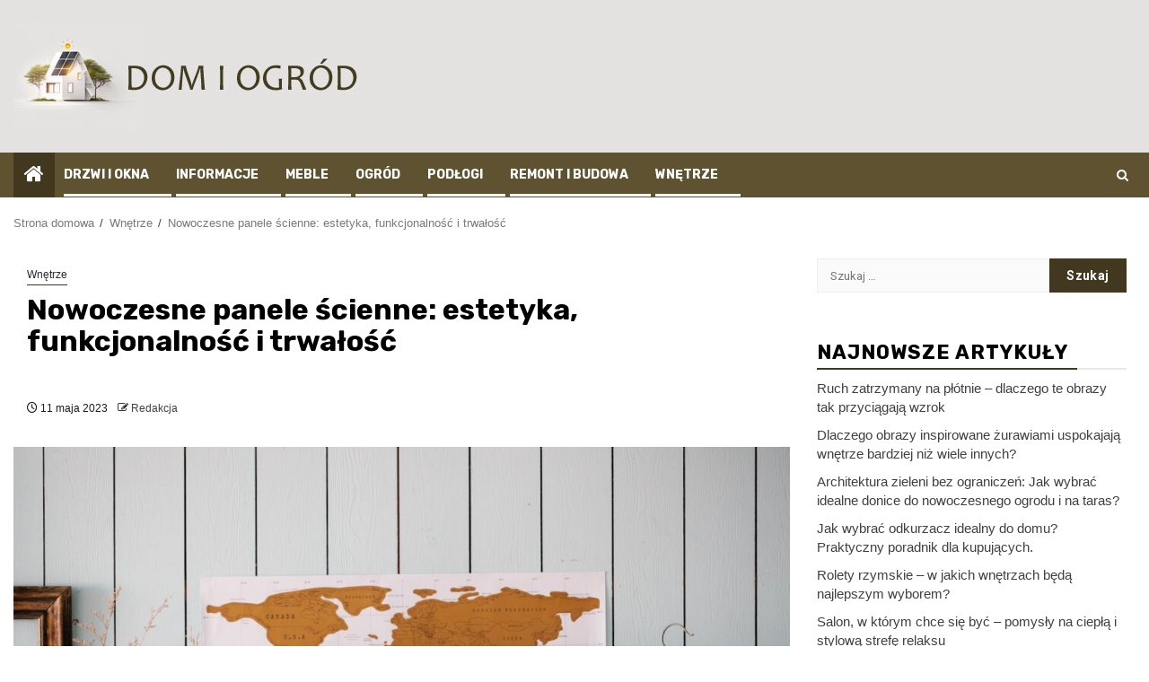

--- FILE ---
content_type: text/html; charset=UTF-8
request_url: https://dom-i-ogrod.pl/nowoczesne-panele-scienne-estetyka-funkcjonalnosc-i-trwalosc/
body_size: 20554
content:
    <!doctype html>
<html dir="ltr" lang="pl-PL" prefix="og: https://ogp.me/ns#">
    <head>
        <meta charset="UTF-8">
        <meta name="viewport" content="width=device-width, initial-scale=1">
        <link rel="profile" href="http://gmpg.org/xfn/11">

        
		<!-- All in One SEO 4.9.3 - aioseo.com -->
	<meta name="description" content="Dlaczego warto zastosować panele ścienne? Panele ścienne to doskonałe rozwiązanie dla osób, które cenią sobie połączenie estetyki, funkcjonalności i trwałości. Dzięki różnorodności dostępnych na rynku modeli, panele ścienne mogą być stosowane zarówno w klasycznych, jak i nowoczesnych wnętrzach, a ich montaż nie wymaga specjalistycznej wiedzy. W tym artykule przedstawiamy najważniejsze informacje dotyczące paneli ściennych. Rodzaje" />
	<meta name="robots" content="max-image-preview:large" />
	<meta name="author" content="Redakcja"/>
	<link rel="canonical" href="https://dom-i-ogrod.pl/nowoczesne-panele-scienne-estetyka-funkcjonalnosc-i-trwalosc/" />
	<meta name="generator" content="All in One SEO (AIOSEO) 4.9.3" />
		<meta property="og:locale" content="pl_PL" />
		<meta property="og:site_name" content="Dom i ogród - Portal o tematyce domu, ogrodu, budownictwa, aranżacji wnętrz" />
		<meta property="og:type" content="article" />
		<meta property="og:title" content="Nowoczesne panele ścienne: estetyka, funkcjonalność i trwałość - Dom i ogród" />
		<meta property="og:description" content="Dlaczego warto zastosować panele ścienne? Panele ścienne to doskonałe rozwiązanie dla osób, które cenią sobie połączenie estetyki, funkcjonalności i trwałości. Dzięki różnorodności dostępnych na rynku modeli, panele ścienne mogą być stosowane zarówno w klasycznych, jak i nowoczesnych wnętrzach, a ich montaż nie wymaga specjalistycznej wiedzy. W tym artykule przedstawiamy najważniejsze informacje dotyczące paneli ściennych. Rodzaje" />
		<meta property="og:url" content="https://dom-i-ogrod.pl/nowoczesne-panele-scienne-estetyka-funkcjonalnosc-i-trwalosc/" />
		<meta property="og:image" content="https://dom-i-ogrod.pl/wp-content/uploads/2023/05/domlogo.jpg" />
		<meta property="og:image:secure_url" content="https://dom-i-ogrod.pl/wp-content/uploads/2023/05/domlogo.jpg" />
		<meta property="article:published_time" content="2023-05-11T00:11:48+00:00" />
		<meta property="article:modified_time" content="2024-07-02T22:51:48+00:00" />
		<meta name="twitter:card" content="summary_large_image" />
		<meta name="twitter:title" content="Nowoczesne panele ścienne: estetyka, funkcjonalność i trwałość - Dom i ogród" />
		<meta name="twitter:description" content="Dlaczego warto zastosować panele ścienne? Panele ścienne to doskonałe rozwiązanie dla osób, które cenią sobie połączenie estetyki, funkcjonalności i trwałości. Dzięki różnorodności dostępnych na rynku modeli, panele ścienne mogą być stosowane zarówno w klasycznych, jak i nowoczesnych wnętrzach, a ich montaż nie wymaga specjalistycznej wiedzy. W tym artykule przedstawiamy najważniejsze informacje dotyczące paneli ściennych. Rodzaje" />
		<meta name="twitter:image" content="https://dom-i-ogrod.pl/wp-content/uploads/2023/05/domlogo.jpg" />
		<script type="application/ld+json" class="aioseo-schema">
			{"@context":"https:\/\/schema.org","@graph":[{"@type":"BlogPosting","@id":"https:\/\/dom-i-ogrod.pl\/nowoczesne-panele-scienne-estetyka-funkcjonalnosc-i-trwalosc\/#blogposting","name":"Nowoczesne panele \u015bcienne: estetyka, funkcjonalno\u015b\u0107 i trwa\u0142o\u015b\u0107 - Dom i ogr\u00f3d","headline":"Nowoczesne panele \u015bcienne: estetyka, funkcjonalno\u015b\u0107 i trwa\u0142o\u015b\u0107","author":{"@id":"https:\/\/dom-i-ogrod.pl\/author\/do87fb4bkf33\/#author"},"publisher":{"@id":"https:\/\/dom-i-ogrod.pl\/#organization"},"image":{"@type":"ImageObject","url":"https:\/\/dom-i-ogrod.pl\/wp-content\/uploads\/2023\/05\/pexels-lara-jameson-8828402.jpg","width":1280,"height":853,"caption":"panele \u015bcienne"},"datePublished":"2023-05-11T02:11:48+02:00","dateModified":"2024-07-03T00:51:48+02:00","inLanguage":"pl-PL","mainEntityOfPage":{"@id":"https:\/\/dom-i-ogrod.pl\/nowoczesne-panele-scienne-estetyka-funkcjonalnosc-i-trwalosc\/#webpage"},"isPartOf":{"@id":"https:\/\/dom-i-ogrod.pl\/nowoczesne-panele-scienne-estetyka-funkcjonalnosc-i-trwalosc\/#webpage"},"articleSection":"Wn\u0119trze"},{"@type":"BreadcrumbList","@id":"https:\/\/dom-i-ogrod.pl\/nowoczesne-panele-scienne-estetyka-funkcjonalnosc-i-trwalosc\/#breadcrumblist","itemListElement":[{"@type":"ListItem","@id":"https:\/\/dom-i-ogrod.pl#listItem","position":1,"name":"Home","item":"https:\/\/dom-i-ogrod.pl","nextItem":{"@type":"ListItem","@id":"https:\/\/dom-i-ogrod.pl\/kategoria\/wnetrze\/#listItem","name":"Wn\u0119trze"}},{"@type":"ListItem","@id":"https:\/\/dom-i-ogrod.pl\/kategoria\/wnetrze\/#listItem","position":2,"name":"Wn\u0119trze","item":"https:\/\/dom-i-ogrod.pl\/kategoria\/wnetrze\/","nextItem":{"@type":"ListItem","@id":"https:\/\/dom-i-ogrod.pl\/nowoczesne-panele-scienne-estetyka-funkcjonalnosc-i-trwalosc\/#listItem","name":"Nowoczesne panele \u015bcienne: estetyka, funkcjonalno\u015b\u0107 i trwa\u0142o\u015b\u0107"},"previousItem":{"@type":"ListItem","@id":"https:\/\/dom-i-ogrod.pl#listItem","name":"Home"}},{"@type":"ListItem","@id":"https:\/\/dom-i-ogrod.pl\/nowoczesne-panele-scienne-estetyka-funkcjonalnosc-i-trwalosc\/#listItem","position":3,"name":"Nowoczesne panele \u015bcienne: estetyka, funkcjonalno\u015b\u0107 i trwa\u0142o\u015b\u0107","previousItem":{"@type":"ListItem","@id":"https:\/\/dom-i-ogrod.pl\/kategoria\/wnetrze\/#listItem","name":"Wn\u0119trze"}}]},{"@type":"Organization","@id":"https:\/\/dom-i-ogrod.pl\/#organization","name":"Dom i ogr\u00f3d","description":"Portal o tematyce domu, ogrodu, budownictwa, aran\u017cacji wn\u0119trz","url":"https:\/\/dom-i-ogrod.pl\/","logo":{"@type":"ImageObject","url":"https:\/\/dom-i-ogrod.pl\/wp-content\/uploads\/2023\/05\/domlogo.jpg","@id":"https:\/\/dom-i-ogrod.pl\/nowoczesne-panele-scienne-estetyka-funkcjonalnosc-i-trwalosc\/#organizationLogo","width":400,"height":120,"caption":"domlogo"},"image":{"@id":"https:\/\/dom-i-ogrod.pl\/nowoczesne-panele-scienne-estetyka-funkcjonalnosc-i-trwalosc\/#organizationLogo"}},{"@type":"Person","@id":"https:\/\/dom-i-ogrod.pl\/author\/do87fb4bkf33\/#author","url":"https:\/\/dom-i-ogrod.pl\/author\/do87fb4bkf33\/","name":"Redakcja"},{"@type":"WebPage","@id":"https:\/\/dom-i-ogrod.pl\/nowoczesne-panele-scienne-estetyka-funkcjonalnosc-i-trwalosc\/#webpage","url":"https:\/\/dom-i-ogrod.pl\/nowoczesne-panele-scienne-estetyka-funkcjonalnosc-i-trwalosc\/","name":"Nowoczesne panele \u015bcienne: estetyka, funkcjonalno\u015b\u0107 i trwa\u0142o\u015b\u0107 - Dom i ogr\u00f3d","description":"Dlaczego warto zastosowa\u0107 panele \u015bcienne? Panele \u015bcienne to doskona\u0142e rozwi\u0105zanie dla os\u00f3b, kt\u00f3re ceni\u0105 sobie po\u0142\u0105czenie estetyki, funkcjonalno\u015bci i trwa\u0142o\u015bci. Dzi\u0119ki r\u00f3\u017cnorodno\u015bci dost\u0119pnych na rynku modeli, panele \u015bcienne mog\u0105 by\u0107 stosowane zar\u00f3wno w klasycznych, jak i nowoczesnych wn\u0119trzach, a ich monta\u017c nie wymaga specjalistycznej wiedzy. W tym artykule przedstawiamy najwa\u017cniejsze informacje dotycz\u0105ce paneli \u015bciennych. Rodzaje","inLanguage":"pl-PL","isPartOf":{"@id":"https:\/\/dom-i-ogrod.pl\/#website"},"breadcrumb":{"@id":"https:\/\/dom-i-ogrod.pl\/nowoczesne-panele-scienne-estetyka-funkcjonalnosc-i-trwalosc\/#breadcrumblist"},"author":{"@id":"https:\/\/dom-i-ogrod.pl\/author\/do87fb4bkf33\/#author"},"creator":{"@id":"https:\/\/dom-i-ogrod.pl\/author\/do87fb4bkf33\/#author"},"image":{"@type":"ImageObject","url":"https:\/\/dom-i-ogrod.pl\/wp-content\/uploads\/2023\/05\/pexels-lara-jameson-8828402.jpg","@id":"https:\/\/dom-i-ogrod.pl\/nowoczesne-panele-scienne-estetyka-funkcjonalnosc-i-trwalosc\/#mainImage","width":1280,"height":853,"caption":"panele \u015bcienne"},"primaryImageOfPage":{"@id":"https:\/\/dom-i-ogrod.pl\/nowoczesne-panele-scienne-estetyka-funkcjonalnosc-i-trwalosc\/#mainImage"},"datePublished":"2023-05-11T02:11:48+02:00","dateModified":"2024-07-03T00:51:48+02:00"},{"@type":"WebSite","@id":"https:\/\/dom-i-ogrod.pl\/#website","url":"https:\/\/dom-i-ogrod.pl\/","name":"Dom i ogr\u00f3d","description":"Portal o tematyce domu, ogrodu, budownictwa, aran\u017cacji wn\u0119trz","inLanguage":"pl-PL","publisher":{"@id":"https:\/\/dom-i-ogrod.pl\/#organization"}}]}
		</script>
		<!-- All in One SEO -->

<!-- Google tag (gtag.js) -->
<script async src="https://www.googletagmanager.com/gtag/js?id=G-BW1449RZ7P"></script>
<script>
  window.dataLayer = window.dataLayer || [];
  function gtag(){dataLayer.push(arguments);}
  gtag('js', new Date());

  gtag('config', 'G-BW1449RZ7P');
</script>
	<!-- This site is optimized with the Yoast SEO plugin v26.7 - https://yoast.com/wordpress/plugins/seo/ -->
	<title>Nowoczesne panele ścienne: estetyka, funkcjonalność i trwałość - Dom i ogród</title>
	<link rel="canonical" href="https://dom-i-ogrod.pl/nowoczesne-panele-scienne-estetyka-funkcjonalnosc-i-trwalosc/" />
	<meta property="og:locale" content="pl_PL" />
	<meta property="og:type" content="article" />
	<meta property="og:title" content="Nowoczesne panele ścienne: estetyka, funkcjonalność i trwałość - Dom i ogród" />
	<meta property="og:description" content="Dlaczego warto zastosować panele ścienne? Panele ścienne to doskonałe rozwiązanie dla osób, które cenią sobie..." />
	<meta property="og:url" content="https://dom-i-ogrod.pl/nowoczesne-panele-scienne-estetyka-funkcjonalnosc-i-trwalosc/" />
	<meta property="og:site_name" content="Dom i ogród" />
	<meta property="article:published_time" content="2023-05-11T00:11:48+00:00" />
	<meta property="article:modified_time" content="2024-07-02T22:51:48+00:00" />
	<meta property="og:image" content="https://dom-i-ogrod.pl/wp-content/uploads/2023/05/pexels-lara-jameson-8828402.jpg" />
	<meta property="og:image:width" content="1280" />
	<meta property="og:image:height" content="853" />
	<meta property="og:image:type" content="image/jpeg" />
	<meta name="author" content="Redakcja" />
	<meta name="twitter:card" content="summary_large_image" />
	<meta name="twitter:label1" content="Napisane przez" />
	<meta name="twitter:data1" content="Redakcja" />
	<meta name="twitter:label2" content="Szacowany czas czytania" />
	<meta name="twitter:data2" content="4 minuty" />
	<script type="application/ld+json" class="yoast-schema-graph">{"@context":"https://schema.org","@graph":[{"@type":"Article","@id":"https://dom-i-ogrod.pl/nowoczesne-panele-scienne-estetyka-funkcjonalnosc-i-trwalosc/#article","isPartOf":{"@id":"https://dom-i-ogrod.pl/nowoczesne-panele-scienne-estetyka-funkcjonalnosc-i-trwalosc/"},"author":{"name":"Redakcja","@id":"https://dom-i-ogrod.pl/#/schema/person/1e021b96156fdb32ae1806453e854898"},"headline":"Nowoczesne panele ścienne: estetyka, funkcjonalność i trwałość","datePublished":"2023-05-11T00:11:48+00:00","dateModified":"2024-07-02T22:51:48+00:00","mainEntityOfPage":{"@id":"https://dom-i-ogrod.pl/nowoczesne-panele-scienne-estetyka-funkcjonalnosc-i-trwalosc/"},"wordCount":627,"publisher":{"@id":"https://dom-i-ogrod.pl/#organization"},"image":{"@id":"https://dom-i-ogrod.pl/nowoczesne-panele-scienne-estetyka-funkcjonalnosc-i-trwalosc/#primaryimage"},"thumbnailUrl":"https://dom-i-ogrod.pl/wp-content/uploads/2023/05/pexels-lara-jameson-8828402.jpg","articleSection":["Wnętrze"],"inLanguage":"pl-PL"},{"@type":"WebPage","@id":"https://dom-i-ogrod.pl/nowoczesne-panele-scienne-estetyka-funkcjonalnosc-i-trwalosc/","url":"https://dom-i-ogrod.pl/nowoczesne-panele-scienne-estetyka-funkcjonalnosc-i-trwalosc/","name":"Nowoczesne panele ścienne: estetyka, funkcjonalność i trwałość - Dom i ogród","isPartOf":{"@id":"https://dom-i-ogrod.pl/#website"},"primaryImageOfPage":{"@id":"https://dom-i-ogrod.pl/nowoczesne-panele-scienne-estetyka-funkcjonalnosc-i-trwalosc/#primaryimage"},"image":{"@id":"https://dom-i-ogrod.pl/nowoczesne-panele-scienne-estetyka-funkcjonalnosc-i-trwalosc/#primaryimage"},"thumbnailUrl":"https://dom-i-ogrod.pl/wp-content/uploads/2023/05/pexels-lara-jameson-8828402.jpg","datePublished":"2023-05-11T00:11:48+00:00","dateModified":"2024-07-02T22:51:48+00:00","breadcrumb":{"@id":"https://dom-i-ogrod.pl/nowoczesne-panele-scienne-estetyka-funkcjonalnosc-i-trwalosc/#breadcrumb"},"inLanguage":"pl-PL","potentialAction":[{"@type":"ReadAction","target":["https://dom-i-ogrod.pl/nowoczesne-panele-scienne-estetyka-funkcjonalnosc-i-trwalosc/"]}]},{"@type":"ImageObject","inLanguage":"pl-PL","@id":"https://dom-i-ogrod.pl/nowoczesne-panele-scienne-estetyka-funkcjonalnosc-i-trwalosc/#primaryimage","url":"https://dom-i-ogrod.pl/wp-content/uploads/2023/05/pexels-lara-jameson-8828402.jpg","contentUrl":"https://dom-i-ogrod.pl/wp-content/uploads/2023/05/pexels-lara-jameson-8828402.jpg","width":1280,"height":853,"caption":"panele ścienne"},{"@type":"BreadcrumbList","@id":"https://dom-i-ogrod.pl/nowoczesne-panele-scienne-estetyka-funkcjonalnosc-i-trwalosc/#breadcrumb","itemListElement":[{"@type":"ListItem","position":1,"name":"Strona główna","item":"https://dom-i-ogrod.pl/"},{"@type":"ListItem","position":2,"name":"Nowoczesne panele ścienne: estetyka, funkcjonalność i trwałość"}]},{"@type":"WebSite","@id":"https://dom-i-ogrod.pl/#website","url":"https://dom-i-ogrod.pl/","name":"Dom i ogród","description":"Portal o tematyce domu, ogrodu, budownictwa, aranżacji wnętrz","publisher":{"@id":"https://dom-i-ogrod.pl/#organization"},"potentialAction":[{"@type":"SearchAction","target":{"@type":"EntryPoint","urlTemplate":"https://dom-i-ogrod.pl/?s={search_term_string}"},"query-input":{"@type":"PropertyValueSpecification","valueRequired":true,"valueName":"search_term_string"}}],"inLanguage":"pl-PL"},{"@type":"Organization","@id":"https://dom-i-ogrod.pl/#organization","name":"Dom i ogród","url":"https://dom-i-ogrod.pl/","logo":{"@type":"ImageObject","inLanguage":"pl-PL","@id":"https://dom-i-ogrod.pl/#/schema/logo/image/","url":"https://dom-i-ogrod.pl/wp-content/uploads/2023/05/domlogo.jpg","contentUrl":"https://dom-i-ogrod.pl/wp-content/uploads/2023/05/domlogo.jpg","width":400,"height":120,"caption":"Dom i ogród"},"image":{"@id":"https://dom-i-ogrod.pl/#/schema/logo/image/"}},{"@type":"Person","@id":"https://dom-i-ogrod.pl/#/schema/person/1e021b96156fdb32ae1806453e854898","name":"Redakcja","url":"https://dom-i-ogrod.pl/author/do87fb4bkf33/"}]}</script>
	<!-- / Yoast SEO plugin. -->


<link rel='dns-prefetch' href='//fonts.googleapis.com' />
<link rel="alternate" type="application/rss+xml" title="Dom i ogród &raquo; Kanał z wpisami" href="https://dom-i-ogrod.pl/feed/" />
<link rel="alternate" type="application/rss+xml" title="Dom i ogród &raquo; Kanał z komentarzami" href="https://dom-i-ogrod.pl/comments/feed/" />
<link rel="alternate" title="oEmbed (JSON)" type="application/json+oembed" href="https://dom-i-ogrod.pl/wp-json/oembed/1.0/embed?url=https%3A%2F%2Fdom-i-ogrod.pl%2Fnowoczesne-panele-scienne-estetyka-funkcjonalnosc-i-trwalosc%2F" />
<link rel="alternate" title="oEmbed (XML)" type="text/xml+oembed" href="https://dom-i-ogrod.pl/wp-json/oembed/1.0/embed?url=https%3A%2F%2Fdom-i-ogrod.pl%2Fnowoczesne-panele-scienne-estetyka-funkcjonalnosc-i-trwalosc%2F&#038;format=xml" />
<style id='wp-img-auto-sizes-contain-inline-css' type='text/css'>
img:is([sizes=auto i],[sizes^="auto," i]){contain-intrinsic-size:3000px 1500px}
/*# sourceURL=wp-img-auto-sizes-contain-inline-css */
</style>
<style id='wp-emoji-styles-inline-css' type='text/css'>

	img.wp-smiley, img.emoji {
		display: inline !important;
		border: none !important;
		box-shadow: none !important;
		height: 1em !important;
		width: 1em !important;
		margin: 0 0.07em !important;
		vertical-align: -0.1em !important;
		background: none !important;
		padding: 0 !important;
	}
/*# sourceURL=wp-emoji-styles-inline-css */
</style>
<style id='wp-block-library-inline-css' type='text/css'>
:root{--wp-block-synced-color:#7a00df;--wp-block-synced-color--rgb:122,0,223;--wp-bound-block-color:var(--wp-block-synced-color);--wp-editor-canvas-background:#ddd;--wp-admin-theme-color:#007cba;--wp-admin-theme-color--rgb:0,124,186;--wp-admin-theme-color-darker-10:#006ba1;--wp-admin-theme-color-darker-10--rgb:0,107,160.5;--wp-admin-theme-color-darker-20:#005a87;--wp-admin-theme-color-darker-20--rgb:0,90,135;--wp-admin-border-width-focus:2px}@media (min-resolution:192dpi){:root{--wp-admin-border-width-focus:1.5px}}.wp-element-button{cursor:pointer}:root .has-very-light-gray-background-color{background-color:#eee}:root .has-very-dark-gray-background-color{background-color:#313131}:root .has-very-light-gray-color{color:#eee}:root .has-very-dark-gray-color{color:#313131}:root .has-vivid-green-cyan-to-vivid-cyan-blue-gradient-background{background:linear-gradient(135deg,#00d084,#0693e3)}:root .has-purple-crush-gradient-background{background:linear-gradient(135deg,#34e2e4,#4721fb 50%,#ab1dfe)}:root .has-hazy-dawn-gradient-background{background:linear-gradient(135deg,#faaca8,#dad0ec)}:root .has-subdued-olive-gradient-background{background:linear-gradient(135deg,#fafae1,#67a671)}:root .has-atomic-cream-gradient-background{background:linear-gradient(135deg,#fdd79a,#004a59)}:root .has-nightshade-gradient-background{background:linear-gradient(135deg,#330968,#31cdcf)}:root .has-midnight-gradient-background{background:linear-gradient(135deg,#020381,#2874fc)}:root{--wp--preset--font-size--normal:16px;--wp--preset--font-size--huge:42px}.has-regular-font-size{font-size:1em}.has-larger-font-size{font-size:2.625em}.has-normal-font-size{font-size:var(--wp--preset--font-size--normal)}.has-huge-font-size{font-size:var(--wp--preset--font-size--huge)}.has-text-align-center{text-align:center}.has-text-align-left{text-align:left}.has-text-align-right{text-align:right}.has-fit-text{white-space:nowrap!important}#end-resizable-editor-section{display:none}.aligncenter{clear:both}.items-justified-left{justify-content:flex-start}.items-justified-center{justify-content:center}.items-justified-right{justify-content:flex-end}.items-justified-space-between{justify-content:space-between}.screen-reader-text{border:0;clip-path:inset(50%);height:1px;margin:-1px;overflow:hidden;padding:0;position:absolute;width:1px;word-wrap:normal!important}.screen-reader-text:focus{background-color:#ddd;clip-path:none;color:#444;display:block;font-size:1em;height:auto;left:5px;line-height:normal;padding:15px 23px 14px;text-decoration:none;top:5px;width:auto;z-index:100000}html :where(.has-border-color){border-style:solid}html :where([style*=border-top-color]){border-top-style:solid}html :where([style*=border-right-color]){border-right-style:solid}html :where([style*=border-bottom-color]){border-bottom-style:solid}html :where([style*=border-left-color]){border-left-style:solid}html :where([style*=border-width]){border-style:solid}html :where([style*=border-top-width]){border-top-style:solid}html :where([style*=border-right-width]){border-right-style:solid}html :where([style*=border-bottom-width]){border-bottom-style:solid}html :where([style*=border-left-width]){border-left-style:solid}html :where(img[class*=wp-image-]){height:auto;max-width:100%}:where(figure){margin:0 0 1em}html :where(.is-position-sticky){--wp-admin--admin-bar--position-offset:var(--wp-admin--admin-bar--height,0px)}@media screen and (max-width:600px){html :where(.is-position-sticky){--wp-admin--admin-bar--position-offset:0px}}

/*# sourceURL=wp-block-library-inline-css */
</style><style id='wp-block-image-inline-css' type='text/css'>
.wp-block-image>a,.wp-block-image>figure>a{display:inline-block}.wp-block-image img{box-sizing:border-box;height:auto;max-width:100%;vertical-align:bottom}@media not (prefers-reduced-motion){.wp-block-image img.hide{visibility:hidden}.wp-block-image img.show{animation:show-content-image .4s}}.wp-block-image[style*=border-radius] img,.wp-block-image[style*=border-radius]>a{border-radius:inherit}.wp-block-image.has-custom-border img{box-sizing:border-box}.wp-block-image.aligncenter{text-align:center}.wp-block-image.alignfull>a,.wp-block-image.alignwide>a{width:100%}.wp-block-image.alignfull img,.wp-block-image.alignwide img{height:auto;width:100%}.wp-block-image .aligncenter,.wp-block-image .alignleft,.wp-block-image .alignright,.wp-block-image.aligncenter,.wp-block-image.alignleft,.wp-block-image.alignright{display:table}.wp-block-image .aligncenter>figcaption,.wp-block-image .alignleft>figcaption,.wp-block-image .alignright>figcaption,.wp-block-image.aligncenter>figcaption,.wp-block-image.alignleft>figcaption,.wp-block-image.alignright>figcaption{caption-side:bottom;display:table-caption}.wp-block-image .alignleft{float:left;margin:.5em 1em .5em 0}.wp-block-image .alignright{float:right;margin:.5em 0 .5em 1em}.wp-block-image .aligncenter{margin-left:auto;margin-right:auto}.wp-block-image :where(figcaption){margin-bottom:1em;margin-top:.5em}.wp-block-image.is-style-circle-mask img{border-radius:9999px}@supports ((-webkit-mask-image:none) or (mask-image:none)) or (-webkit-mask-image:none){.wp-block-image.is-style-circle-mask img{border-radius:0;-webkit-mask-image:url('data:image/svg+xml;utf8,<svg viewBox="0 0 100 100" xmlns="http://www.w3.org/2000/svg"><circle cx="50" cy="50" r="50"/></svg>');mask-image:url('data:image/svg+xml;utf8,<svg viewBox="0 0 100 100" xmlns="http://www.w3.org/2000/svg"><circle cx="50" cy="50" r="50"/></svg>');mask-mode:alpha;-webkit-mask-position:center;mask-position:center;-webkit-mask-repeat:no-repeat;mask-repeat:no-repeat;-webkit-mask-size:contain;mask-size:contain}}:root :where(.wp-block-image.is-style-rounded img,.wp-block-image .is-style-rounded img){border-radius:9999px}.wp-block-image figure{margin:0}.wp-lightbox-container{display:flex;flex-direction:column;position:relative}.wp-lightbox-container img{cursor:zoom-in}.wp-lightbox-container img:hover+button{opacity:1}.wp-lightbox-container button{align-items:center;backdrop-filter:blur(16px) saturate(180%);background-color:#5a5a5a40;border:none;border-radius:4px;cursor:zoom-in;display:flex;height:20px;justify-content:center;opacity:0;padding:0;position:absolute;right:16px;text-align:center;top:16px;width:20px;z-index:100}@media not (prefers-reduced-motion){.wp-lightbox-container button{transition:opacity .2s ease}}.wp-lightbox-container button:focus-visible{outline:3px auto #5a5a5a40;outline:3px auto -webkit-focus-ring-color;outline-offset:3px}.wp-lightbox-container button:hover{cursor:pointer;opacity:1}.wp-lightbox-container button:focus{opacity:1}.wp-lightbox-container button:focus,.wp-lightbox-container button:hover,.wp-lightbox-container button:not(:hover):not(:active):not(.has-background){background-color:#5a5a5a40;border:none}.wp-lightbox-overlay{box-sizing:border-box;cursor:zoom-out;height:100vh;left:0;overflow:hidden;position:fixed;top:0;visibility:hidden;width:100%;z-index:100000}.wp-lightbox-overlay .close-button{align-items:center;cursor:pointer;display:flex;justify-content:center;min-height:40px;min-width:40px;padding:0;position:absolute;right:calc(env(safe-area-inset-right) + 16px);top:calc(env(safe-area-inset-top) + 16px);z-index:5000000}.wp-lightbox-overlay .close-button:focus,.wp-lightbox-overlay .close-button:hover,.wp-lightbox-overlay .close-button:not(:hover):not(:active):not(.has-background){background:none;border:none}.wp-lightbox-overlay .lightbox-image-container{height:var(--wp--lightbox-container-height);left:50%;overflow:hidden;position:absolute;top:50%;transform:translate(-50%,-50%);transform-origin:top left;width:var(--wp--lightbox-container-width);z-index:9999999999}.wp-lightbox-overlay .wp-block-image{align-items:center;box-sizing:border-box;display:flex;height:100%;justify-content:center;margin:0;position:relative;transform-origin:0 0;width:100%;z-index:3000000}.wp-lightbox-overlay .wp-block-image img{height:var(--wp--lightbox-image-height);min-height:var(--wp--lightbox-image-height);min-width:var(--wp--lightbox-image-width);width:var(--wp--lightbox-image-width)}.wp-lightbox-overlay .wp-block-image figcaption{display:none}.wp-lightbox-overlay button{background:none;border:none}.wp-lightbox-overlay .scrim{background-color:#fff;height:100%;opacity:.9;position:absolute;width:100%;z-index:2000000}.wp-lightbox-overlay.active{visibility:visible}@media not (prefers-reduced-motion){.wp-lightbox-overlay.active{animation:turn-on-visibility .25s both}.wp-lightbox-overlay.active img{animation:turn-on-visibility .35s both}.wp-lightbox-overlay.show-closing-animation:not(.active){animation:turn-off-visibility .35s both}.wp-lightbox-overlay.show-closing-animation:not(.active) img{animation:turn-off-visibility .25s both}.wp-lightbox-overlay.zoom.active{animation:none;opacity:1;visibility:visible}.wp-lightbox-overlay.zoom.active .lightbox-image-container{animation:lightbox-zoom-in .4s}.wp-lightbox-overlay.zoom.active .lightbox-image-container img{animation:none}.wp-lightbox-overlay.zoom.active .scrim{animation:turn-on-visibility .4s forwards}.wp-lightbox-overlay.zoom.show-closing-animation:not(.active){animation:none}.wp-lightbox-overlay.zoom.show-closing-animation:not(.active) .lightbox-image-container{animation:lightbox-zoom-out .4s}.wp-lightbox-overlay.zoom.show-closing-animation:not(.active) .lightbox-image-container img{animation:none}.wp-lightbox-overlay.zoom.show-closing-animation:not(.active) .scrim{animation:turn-off-visibility .4s forwards}}@keyframes show-content-image{0%{visibility:hidden}99%{visibility:hidden}to{visibility:visible}}@keyframes turn-on-visibility{0%{opacity:0}to{opacity:1}}@keyframes turn-off-visibility{0%{opacity:1;visibility:visible}99%{opacity:0;visibility:visible}to{opacity:0;visibility:hidden}}@keyframes lightbox-zoom-in{0%{transform:translate(calc((-100vw + var(--wp--lightbox-scrollbar-width))/2 + var(--wp--lightbox-initial-left-position)),calc(-50vh + var(--wp--lightbox-initial-top-position))) scale(var(--wp--lightbox-scale))}to{transform:translate(-50%,-50%) scale(1)}}@keyframes lightbox-zoom-out{0%{transform:translate(-50%,-50%) scale(1);visibility:visible}99%{visibility:visible}to{transform:translate(calc((-100vw + var(--wp--lightbox-scrollbar-width))/2 + var(--wp--lightbox-initial-left-position)),calc(-50vh + var(--wp--lightbox-initial-top-position))) scale(var(--wp--lightbox-scale));visibility:hidden}}
/*# sourceURL=https://dom-i-ogrod.pl/wp-includes/blocks/image/style.min.css */
</style>
<style id='wp-block-image-theme-inline-css' type='text/css'>
:root :where(.wp-block-image figcaption){color:#555;font-size:13px;text-align:center}.is-dark-theme :root :where(.wp-block-image figcaption){color:#ffffffa6}.wp-block-image{margin:0 0 1em}
/*# sourceURL=https://dom-i-ogrod.pl/wp-includes/blocks/image/theme.min.css */
</style>
<style id='wp-block-list-inline-css' type='text/css'>
ol,ul{box-sizing:border-box}:root :where(.wp-block-list.has-background){padding:1.25em 2.375em}
/*# sourceURL=https://dom-i-ogrod.pl/wp-includes/blocks/list/style.min.css */
</style>
<style id='global-styles-inline-css' type='text/css'>
:root{--wp--preset--aspect-ratio--square: 1;--wp--preset--aspect-ratio--4-3: 4/3;--wp--preset--aspect-ratio--3-4: 3/4;--wp--preset--aspect-ratio--3-2: 3/2;--wp--preset--aspect-ratio--2-3: 2/3;--wp--preset--aspect-ratio--16-9: 16/9;--wp--preset--aspect-ratio--9-16: 9/16;--wp--preset--color--black: #000000;--wp--preset--color--cyan-bluish-gray: #abb8c3;--wp--preset--color--white: #ffffff;--wp--preset--color--pale-pink: #f78da7;--wp--preset--color--vivid-red: #cf2e2e;--wp--preset--color--luminous-vivid-orange: #ff6900;--wp--preset--color--luminous-vivid-amber: #fcb900;--wp--preset--color--light-green-cyan: #7bdcb5;--wp--preset--color--vivid-green-cyan: #00d084;--wp--preset--color--pale-cyan-blue: #8ed1fc;--wp--preset--color--vivid-cyan-blue: #0693e3;--wp--preset--color--vivid-purple: #9b51e0;--wp--preset--gradient--vivid-cyan-blue-to-vivid-purple: linear-gradient(135deg,rgb(6,147,227) 0%,rgb(155,81,224) 100%);--wp--preset--gradient--light-green-cyan-to-vivid-green-cyan: linear-gradient(135deg,rgb(122,220,180) 0%,rgb(0,208,130) 100%);--wp--preset--gradient--luminous-vivid-amber-to-luminous-vivid-orange: linear-gradient(135deg,rgb(252,185,0) 0%,rgb(255,105,0) 100%);--wp--preset--gradient--luminous-vivid-orange-to-vivid-red: linear-gradient(135deg,rgb(255,105,0) 0%,rgb(207,46,46) 100%);--wp--preset--gradient--very-light-gray-to-cyan-bluish-gray: linear-gradient(135deg,rgb(238,238,238) 0%,rgb(169,184,195) 100%);--wp--preset--gradient--cool-to-warm-spectrum: linear-gradient(135deg,rgb(74,234,220) 0%,rgb(151,120,209) 20%,rgb(207,42,186) 40%,rgb(238,44,130) 60%,rgb(251,105,98) 80%,rgb(254,248,76) 100%);--wp--preset--gradient--blush-light-purple: linear-gradient(135deg,rgb(255,206,236) 0%,rgb(152,150,240) 100%);--wp--preset--gradient--blush-bordeaux: linear-gradient(135deg,rgb(254,205,165) 0%,rgb(254,45,45) 50%,rgb(107,0,62) 100%);--wp--preset--gradient--luminous-dusk: linear-gradient(135deg,rgb(255,203,112) 0%,rgb(199,81,192) 50%,rgb(65,88,208) 100%);--wp--preset--gradient--pale-ocean: linear-gradient(135deg,rgb(255,245,203) 0%,rgb(182,227,212) 50%,rgb(51,167,181) 100%);--wp--preset--gradient--electric-grass: linear-gradient(135deg,rgb(202,248,128) 0%,rgb(113,206,126) 100%);--wp--preset--gradient--midnight: linear-gradient(135deg,rgb(2,3,129) 0%,rgb(40,116,252) 100%);--wp--preset--font-size--small: 13px;--wp--preset--font-size--medium: 20px;--wp--preset--font-size--large: 36px;--wp--preset--font-size--x-large: 42px;--wp--preset--spacing--20: 0.44rem;--wp--preset--spacing--30: 0.67rem;--wp--preset--spacing--40: 1rem;--wp--preset--spacing--50: 1.5rem;--wp--preset--spacing--60: 2.25rem;--wp--preset--spacing--70: 3.38rem;--wp--preset--spacing--80: 5.06rem;--wp--preset--shadow--natural: 6px 6px 9px rgba(0, 0, 0, 0.2);--wp--preset--shadow--deep: 12px 12px 50px rgba(0, 0, 0, 0.4);--wp--preset--shadow--sharp: 6px 6px 0px rgba(0, 0, 0, 0.2);--wp--preset--shadow--outlined: 6px 6px 0px -3px rgb(255, 255, 255), 6px 6px rgb(0, 0, 0);--wp--preset--shadow--crisp: 6px 6px 0px rgb(0, 0, 0);}:root { --wp--style--global--content-size: 850px;--wp--style--global--wide-size: 1270px; }:where(body) { margin: 0; }.wp-site-blocks > .alignleft { float: left; margin-right: 2em; }.wp-site-blocks > .alignright { float: right; margin-left: 2em; }.wp-site-blocks > .aligncenter { justify-content: center; margin-left: auto; margin-right: auto; }:where(.wp-site-blocks) > * { margin-block-start: 24px; margin-block-end: 0; }:where(.wp-site-blocks) > :first-child { margin-block-start: 0; }:where(.wp-site-blocks) > :last-child { margin-block-end: 0; }:root { --wp--style--block-gap: 24px; }:root :where(.is-layout-flow) > :first-child{margin-block-start: 0;}:root :where(.is-layout-flow) > :last-child{margin-block-end: 0;}:root :where(.is-layout-flow) > *{margin-block-start: 24px;margin-block-end: 0;}:root :where(.is-layout-constrained) > :first-child{margin-block-start: 0;}:root :where(.is-layout-constrained) > :last-child{margin-block-end: 0;}:root :where(.is-layout-constrained) > *{margin-block-start: 24px;margin-block-end: 0;}:root :where(.is-layout-flex){gap: 24px;}:root :where(.is-layout-grid){gap: 24px;}.is-layout-flow > .alignleft{float: left;margin-inline-start: 0;margin-inline-end: 2em;}.is-layout-flow > .alignright{float: right;margin-inline-start: 2em;margin-inline-end: 0;}.is-layout-flow > .aligncenter{margin-left: auto !important;margin-right: auto !important;}.is-layout-constrained > .alignleft{float: left;margin-inline-start: 0;margin-inline-end: 2em;}.is-layout-constrained > .alignright{float: right;margin-inline-start: 2em;margin-inline-end: 0;}.is-layout-constrained > .aligncenter{margin-left: auto !important;margin-right: auto !important;}.is-layout-constrained > :where(:not(.alignleft):not(.alignright):not(.alignfull)){max-width: var(--wp--style--global--content-size);margin-left: auto !important;margin-right: auto !important;}.is-layout-constrained > .alignwide{max-width: var(--wp--style--global--wide-size);}body .is-layout-flex{display: flex;}.is-layout-flex{flex-wrap: wrap;align-items: center;}.is-layout-flex > :is(*, div){margin: 0;}body .is-layout-grid{display: grid;}.is-layout-grid > :is(*, div){margin: 0;}body{padding-top: 0px;padding-right: 0px;padding-bottom: 0px;padding-left: 0px;}a:where(:not(.wp-element-button)){text-decoration: none;}:root :where(.wp-element-button, .wp-block-button__link){background-color: #32373c;border-radius: 0;border-width: 0;color: #fff;font-family: inherit;font-size: inherit;font-style: inherit;font-weight: inherit;letter-spacing: inherit;line-height: inherit;padding-top: calc(0.667em + 2px);padding-right: calc(1.333em + 2px);padding-bottom: calc(0.667em + 2px);padding-left: calc(1.333em + 2px);text-decoration: none;text-transform: inherit;}.has-black-color{color: var(--wp--preset--color--black) !important;}.has-cyan-bluish-gray-color{color: var(--wp--preset--color--cyan-bluish-gray) !important;}.has-white-color{color: var(--wp--preset--color--white) !important;}.has-pale-pink-color{color: var(--wp--preset--color--pale-pink) !important;}.has-vivid-red-color{color: var(--wp--preset--color--vivid-red) !important;}.has-luminous-vivid-orange-color{color: var(--wp--preset--color--luminous-vivid-orange) !important;}.has-luminous-vivid-amber-color{color: var(--wp--preset--color--luminous-vivid-amber) !important;}.has-light-green-cyan-color{color: var(--wp--preset--color--light-green-cyan) !important;}.has-vivid-green-cyan-color{color: var(--wp--preset--color--vivid-green-cyan) !important;}.has-pale-cyan-blue-color{color: var(--wp--preset--color--pale-cyan-blue) !important;}.has-vivid-cyan-blue-color{color: var(--wp--preset--color--vivid-cyan-blue) !important;}.has-vivid-purple-color{color: var(--wp--preset--color--vivid-purple) !important;}.has-black-background-color{background-color: var(--wp--preset--color--black) !important;}.has-cyan-bluish-gray-background-color{background-color: var(--wp--preset--color--cyan-bluish-gray) !important;}.has-white-background-color{background-color: var(--wp--preset--color--white) !important;}.has-pale-pink-background-color{background-color: var(--wp--preset--color--pale-pink) !important;}.has-vivid-red-background-color{background-color: var(--wp--preset--color--vivid-red) !important;}.has-luminous-vivid-orange-background-color{background-color: var(--wp--preset--color--luminous-vivid-orange) !important;}.has-luminous-vivid-amber-background-color{background-color: var(--wp--preset--color--luminous-vivid-amber) !important;}.has-light-green-cyan-background-color{background-color: var(--wp--preset--color--light-green-cyan) !important;}.has-vivid-green-cyan-background-color{background-color: var(--wp--preset--color--vivid-green-cyan) !important;}.has-pale-cyan-blue-background-color{background-color: var(--wp--preset--color--pale-cyan-blue) !important;}.has-vivid-cyan-blue-background-color{background-color: var(--wp--preset--color--vivid-cyan-blue) !important;}.has-vivid-purple-background-color{background-color: var(--wp--preset--color--vivid-purple) !important;}.has-black-border-color{border-color: var(--wp--preset--color--black) !important;}.has-cyan-bluish-gray-border-color{border-color: var(--wp--preset--color--cyan-bluish-gray) !important;}.has-white-border-color{border-color: var(--wp--preset--color--white) !important;}.has-pale-pink-border-color{border-color: var(--wp--preset--color--pale-pink) !important;}.has-vivid-red-border-color{border-color: var(--wp--preset--color--vivid-red) !important;}.has-luminous-vivid-orange-border-color{border-color: var(--wp--preset--color--luminous-vivid-orange) !important;}.has-luminous-vivid-amber-border-color{border-color: var(--wp--preset--color--luminous-vivid-amber) !important;}.has-light-green-cyan-border-color{border-color: var(--wp--preset--color--light-green-cyan) !important;}.has-vivid-green-cyan-border-color{border-color: var(--wp--preset--color--vivid-green-cyan) !important;}.has-pale-cyan-blue-border-color{border-color: var(--wp--preset--color--pale-cyan-blue) !important;}.has-vivid-cyan-blue-border-color{border-color: var(--wp--preset--color--vivid-cyan-blue) !important;}.has-vivid-purple-border-color{border-color: var(--wp--preset--color--vivid-purple) !important;}.has-vivid-cyan-blue-to-vivid-purple-gradient-background{background: var(--wp--preset--gradient--vivid-cyan-blue-to-vivid-purple) !important;}.has-light-green-cyan-to-vivid-green-cyan-gradient-background{background: var(--wp--preset--gradient--light-green-cyan-to-vivid-green-cyan) !important;}.has-luminous-vivid-amber-to-luminous-vivid-orange-gradient-background{background: var(--wp--preset--gradient--luminous-vivid-amber-to-luminous-vivid-orange) !important;}.has-luminous-vivid-orange-to-vivid-red-gradient-background{background: var(--wp--preset--gradient--luminous-vivid-orange-to-vivid-red) !important;}.has-very-light-gray-to-cyan-bluish-gray-gradient-background{background: var(--wp--preset--gradient--very-light-gray-to-cyan-bluish-gray) !important;}.has-cool-to-warm-spectrum-gradient-background{background: var(--wp--preset--gradient--cool-to-warm-spectrum) !important;}.has-blush-light-purple-gradient-background{background: var(--wp--preset--gradient--blush-light-purple) !important;}.has-blush-bordeaux-gradient-background{background: var(--wp--preset--gradient--blush-bordeaux) !important;}.has-luminous-dusk-gradient-background{background: var(--wp--preset--gradient--luminous-dusk) !important;}.has-pale-ocean-gradient-background{background: var(--wp--preset--gradient--pale-ocean) !important;}.has-electric-grass-gradient-background{background: var(--wp--preset--gradient--electric-grass) !important;}.has-midnight-gradient-background{background: var(--wp--preset--gradient--midnight) !important;}.has-small-font-size{font-size: var(--wp--preset--font-size--small) !important;}.has-medium-font-size{font-size: var(--wp--preset--font-size--medium) !important;}.has-large-font-size{font-size: var(--wp--preset--font-size--large) !important;}.has-x-large-font-size{font-size: var(--wp--preset--font-size--x-large) !important;}
/*# sourceURL=global-styles-inline-css */
</style>

<link rel='stylesheet' id='dashicons-css' href='https://dom-i-ogrod.pl/wp-includes/css/dashicons.min.css?ver=6.9' type='text/css' media='all' />
<link rel='stylesheet' id='admin-bar-css' href='https://dom-i-ogrod.pl/wp-includes/css/admin-bar.min.css?ver=6.9' type='text/css' media='all' />
<style id='admin-bar-inline-css' type='text/css'>

    /* Hide CanvasJS credits for P404 charts specifically */
    #p404RedirectChart .canvasjs-chart-credit {
        display: none !important;
    }
    
    #p404RedirectChart canvas {
        border-radius: 6px;
    }

    .p404-redirect-adminbar-weekly-title {
        font-weight: bold;
        font-size: 14px;
        color: #fff;
        margin-bottom: 6px;
    }

    #wpadminbar #wp-admin-bar-p404_free_top_button .ab-icon:before {
        content: "\f103";
        color: #dc3545;
        top: 3px;
    }
    
    #wp-admin-bar-p404_free_top_button .ab-item {
        min-width: 80px !important;
        padding: 0px !important;
    }
    
    /* Ensure proper positioning and z-index for P404 dropdown */
    .p404-redirect-adminbar-dropdown-wrap { 
        min-width: 0; 
        padding: 0;
        position: static !important;
    }
    
    #wpadminbar #wp-admin-bar-p404_free_top_button_dropdown {
        position: static !important;
    }
    
    #wpadminbar #wp-admin-bar-p404_free_top_button_dropdown .ab-item {
        padding: 0 !important;
        margin: 0 !important;
    }
    
    .p404-redirect-dropdown-container {
        min-width: 340px;
        padding: 18px 18px 12px 18px;
        background: #23282d !important;
        color: #fff;
        border-radius: 12px;
        box-shadow: 0 8px 32px rgba(0,0,0,0.25);
        margin-top: 10px;
        position: relative !important;
        z-index: 999999 !important;
        display: block !important;
        border: 1px solid #444;
    }
    
    /* Ensure P404 dropdown appears on hover */
    #wpadminbar #wp-admin-bar-p404_free_top_button .p404-redirect-dropdown-container { 
        display: none !important;
    }
    
    #wpadminbar #wp-admin-bar-p404_free_top_button:hover .p404-redirect-dropdown-container { 
        display: block !important;
    }
    
    #wpadminbar #wp-admin-bar-p404_free_top_button:hover #wp-admin-bar-p404_free_top_button_dropdown .p404-redirect-dropdown-container {
        display: block !important;
    }
    
    .p404-redirect-card {
        background: #2c3338;
        border-radius: 8px;
        padding: 18px 18px 12px 18px;
        box-shadow: 0 2px 8px rgba(0,0,0,0.07);
        display: flex;
        flex-direction: column;
        align-items: flex-start;
        border: 1px solid #444;
    }
    
    .p404-redirect-btn {
        display: inline-block;
        background: #dc3545;
        color: #fff !important;
        font-weight: bold;
        padding: 5px 22px;
        border-radius: 8px;
        text-decoration: none;
        font-size: 17px;
        transition: background 0.2s, box-shadow 0.2s;
        margin-top: 8px;
        box-shadow: 0 2px 8px rgba(220,53,69,0.15);
        text-align: center;
        line-height: 1.6;
    }
    
    .p404-redirect-btn:hover {
        background: #c82333;
        color: #fff !important;
        box-shadow: 0 4px 16px rgba(220,53,69,0.25);
    }
    
    /* Prevent conflicts with other admin bar dropdowns */
    #wpadminbar .ab-top-menu > li:hover > .ab-item,
    #wpadminbar .ab-top-menu > li.hover > .ab-item {
        z-index: auto;
    }
    
    #wpadminbar #wp-admin-bar-p404_free_top_button:hover > .ab-item {
        z-index: 999998 !important;
    }
    
/*# sourceURL=admin-bar-inline-css */
</style>
<link rel='stylesheet' id='magcess-google-fonts-css' href='https://fonts.googleapis.com/css?family=Roboto:100,300,400,500,700' type='text/css' media='all' />
<link rel='stylesheet' id='sidr-css' href='https://dom-i-ogrod.pl/wp-content/themes/newsphere/assets/sidr/css/sidr.bare.css?ver=6.9' type='text/css' media='all' />
<link rel='stylesheet' id='bootstrap-css' href='https://dom-i-ogrod.pl/wp-content/themes/newsphere/assets/bootstrap/css/bootstrap.min.css?ver=6.9' type='text/css' media='all' />
<link rel='stylesheet' id='newsphere-style-css' href='https://dom-i-ogrod.pl/wp-content/themes/newsphere/style.css?ver=6.9' type='text/css' media='all' />
<link rel='stylesheet' id='magcess-css' href='https://dom-i-ogrod.pl/wp-content/themes/magcess/style.css?ver=1.0.4' type='text/css' media='all' />
<link rel='stylesheet' id='aft-icons-css' href='https://dom-i-ogrod.pl/wp-content/themes/newsphere/assets/icons/style.css?ver=6.9' type='text/css' media='all' />
<link rel='stylesheet' id='swiper-slider-css' href='https://dom-i-ogrod.pl/wp-content/themes/newsphere/assets/swiper/css/swiper-bundle-new.min.css?ver=6.9' type='text/css' media='all' />
<link rel='stylesheet' id='magnific-popup-css' href='https://dom-i-ogrod.pl/wp-content/themes/newsphere/assets/magnific-popup/magnific-popup.css?ver=6.9' type='text/css' media='all' />
<link rel='stylesheet' id='newsphere-google-fonts-css' href='https://fonts.googleapis.com/css?family=Roboto:400,500,700|Rubik:400,500,700&#038;subset=latin,latin-ext' type='text/css' media='all' />
<link rel='stylesheet' id='wp-block-heading-css' href='https://dom-i-ogrod.pl/wp-includes/blocks/heading/style.min.css?ver=6.9' type='text/css' media='all' />
<link rel='stylesheet' id='wp-block-paragraph-css' href='https://dom-i-ogrod.pl/wp-includes/blocks/paragraph/style.min.css?ver=6.9' type='text/css' media='all' />
<script type="text/javascript" src="https://dom-i-ogrod.pl/wp-includes/js/jquery/jquery.min.js?ver=3.7.1" id="jquery-core-js"></script>
<script type="text/javascript" src="https://dom-i-ogrod.pl/wp-includes/js/jquery/jquery-migrate.min.js?ver=3.4.1" id="jquery-migrate-js"></script>
<link rel="https://api.w.org/" href="https://dom-i-ogrod.pl/wp-json/" /><link rel="alternate" title="JSON" type="application/json" href="https://dom-i-ogrod.pl/wp-json/wp/v2/posts/336" /><link rel="EditURI" type="application/rsd+xml" title="RSD" href="https://dom-i-ogrod.pl/xmlrpc.php?rsd" />
<meta name="generator" content="WordPress 6.9" />
<link rel='shortlink' href='https://dom-i-ogrod.pl/?p=336' />
<style type="text/css">.recentcomments a{display:inline !important;padding:0 !important;margin:0 !important;}</style>        <style type="text/css">
                        .site-title,
            .site-description {
                position: absolute;
                clip: rect(1px, 1px, 1px, 1px);
                display: none;
            }

            
            
            .elementor-default .elementor-section.elementor-section-full_width > .elementor-container,
            .elementor-default .elementor-section.elementor-section-boxed > .elementor-container,
            .elementor-page .elementor-section.elementor-section-full_width > .elementor-container,
            .elementor-page .elementor-section.elementor-section-boxed > .elementor-container{
                max-width: 1300px;
            }

            .container-wrapper .elementor {
                max-width: 100%;
            }

            .align-content-left .elementor-section-stretched,
            .align-content-right .elementor-section-stretched {
                max-width: 100%;
                left: 0 !important;
            }
        

        </style>
        <style type="text/css" id="custom-background-css">
body.custom-background { background-color: #ffffff; }
</style>
	<link rel="icon" href="https://dom-i-ogrod.pl/wp-content/uploads/2023/05/cropped-domlogo-32x32.jpg" sizes="32x32" />
<link rel="icon" href="https://dom-i-ogrod.pl/wp-content/uploads/2023/05/cropped-domlogo-192x192.jpg" sizes="192x192" />
<link rel="apple-touch-icon" href="https://dom-i-ogrod.pl/wp-content/uploads/2023/05/cropped-domlogo-180x180.jpg" />
<meta name="msapplication-TileImage" content="https://dom-i-ogrod.pl/wp-content/uploads/2023/05/cropped-domlogo-270x270.jpg" />
		<style type="text/css" id="wp-custom-css">
			body{
	font-size:17px !important;
}
body.aft-default-mode .header-style1, body.aft-default-mode .aft-popular-tags {
    background-color: #e3e2e0;
}
body.aft-default-mode .bottom-bar {
    background-color: #5f5230;
}
body.aft-default-mode .inner-suscribe input[type=submit], body.aft-default-mode #scroll-up, body.aft-default-mode .trending-posts-vertical .trending-no, body.aft-default-mode .aft-main-banner-section .aft-trending-latest-popular .nav-tabs>li.active, body.aft-default-mode .aft-main-banner-wrapper span.trending-no, body.aft-default-mode .read-img .min-read-post-comment, body.aft-default-mode .aft-home-icon {
    background-color: #41381f;
}
.exclusive-posts .exclusive-now {
    background: #a09a68;
}
body.aft-default-mode .newsphere_tabbed_posts_widget .nav-tabs > li > a:hover, body.aft-default-mode .newsphere_tabbed_posts_widget .nav-tabs > li > a, body.aft-default-mode .related-title, body.aft-default-mode .widget-title span, body.aft-default-mode .header-after1 span {
    border-bottom-color: #41381f;
}
body.aft-default-mode .aft-main-banner-section .color-pad .cat-links li a.newsphere-categories.category-color-1, body.aft-default-mode .main-banner-widget-section .color-pad .cat-links li a.newsphere-categories.category-color-1 {
    color: #2b2b2b;
    border-color: #5f5230;
}
body .color-pad .cat-links li a.newsphere-categories.category-color-1, a.newsphere-categories.category-color-1{
	    border-color: #41381f;
}
button, input[type="button"], input[type="reset"], input[type="submit"]{
	    background: #41381f;

}


element.style {
}
.main-navigation ul li {
    position: relative;
    display: inline-block;
    transition-duration: 0.5s;
    text-transform: uppercase;
    font-size: 14px;
    line-height: 19px;
    padding: 15px 25px;
    padding-left: 0;
    font-weight: 700;
}
*, *:before, *:after {
    box-sizing: inherit;
}
* {
    -webkit-box-sizing: border-box;
    -moz-box-sizing: border-box;
    box-sizing: border-box;
}
arkusz stylów klienta użytkownika
li {
    display: list-item;
    text-align: -webkit-match-parent;
}
ul, ol {
    margin: 0;
    padding: 0;
    list-style: none;
}
arkusz stylów klienta użytkownika
ul {
    list-style-type: disc;
}
body {
    font-size: 17px;
}
body, button, input, select, optgroup, textarea {
    color: #4a4a4a;
    font-family: 'Roboto', sans-serif;
    font-size: 1rem;
    font-size: 15px;
    line-height: 1.5;
}
body {
    font-family: "Helvetica Neue",Helvetica,Arial,sans-serif;
    font-size: 14px;
    line-height: 1.42857143;
    color: #333;
    background-color: #fff;
}
body {
    --wp--preset--color--black: #000000;
    --wp--preset--color--cyan-bluish-gray: #abb8c3;
    --wp--preset--color--white: #ffffff;
    --wp--preset--color--pale-pink: #f78da7;
    --wp--preset--color--vivid-red: #cf2e2e;
    --wp--preset--color--luminous-vivid-orange: #ff6900;
    --wp--preset--color--luminous-vivid-amber: #fcb900;
    --wp--preset--color--light-green-cyan: #7bdcb5;
    --wp--preset--color--vivid-green-cyan: #00d084;
    --wp--preset--color--pale-cyan-blue: #8ed1fc;
    --wp--preset--color--vivid-cyan-blue: #0693e3;
    --wp--preset--color--vivid-purple: #9b51e0;
    --wp--preset--gradient--vivid-cyan-blue-to-vivid-purple: linear-gradient(135deg,rgba(6,147,227,1) 0%,rgb(155,81,224) 100%);
    --wp--preset--gradient--light-green-cyan-to-vivid-green-cyan: linear-gradient(135deg,rgb(122,220,180) 0%,rgb(0,208,130) 100%);
    --wp--preset--gradient--luminous-vivid-amber-to-luminous-vivid-orange: linear-gradient(135deg,rgba(252,185,0,1) 0%,rgba(255,105,0,1) 100%);
    --wp--preset--gradient--luminous-vivid-orange-to-vivid-red: linear-gradient(135deg,rgba(255,105,0,1) 0%,rgb(207,46,46) 100%);
    --wp--preset--gradient--very-light-gray-to-cyan-bluish-gray: linear-gradient(135deg,rgb(238,238,238) 0%,rgb(169,184,195) 100%);
    --wp--preset--gradient--cool-to-warm-spectrum: linear-gradient(135deg,rgb(74,234,220) 0%,rgb(151,120,209) 20%,rgb(207,42,186) 40%,rgb(238,44,130) 60%,rgb(251,105,98) 80%,rgb(254,248,76) 100%);
    --wp--preset--gradient--blush-light-purple: linear-gradient(135deg,rgb(255,206,236) 0%,rgb(152,150,240) 100%);
    --wp--preset--gradient--blush-bordeaux: linear-gradient(135deg,rgb(254,205,165) 0%,rgb(254,45,45) 50%,rgb(107,0,62) 100%);
    --wp--preset--gradient--luminous-dusk: linear-gradient(135deg,rgb(255,203,112) 0%,rgb(199,81,192) 50%,rgb(65,88,208) 100%);
    --wp--preset--gradient--pale-ocean: linear-gradient(135deg,rgb(255,245,203) 0%,rgb(182,227,212) 50%,rgb(51,167,181) 100%);
    --wp--preset--gradient--electric-grass: linear-gradient(135deg,rgb(202,248,128) 0%,rgb(113,206,126) 100%);
    --wp--preset--gradient--midnight: linear-gradient(135deg,rgb(2,3,129) 0%,rgb(40,116,252) 100%);
    --wp--preset--duotone--dark-grayscale: url(#wp-duotone-dark-grayscale);
    --wp--preset--duotone--grayscale: url(#wp-duotone-grayscale);
    --wp--preset--duotone--purple-yellow: url(#wp-duotone-purple-yellow);
    --wp--preset--duotone--blue-red: url(#wp-duotone-blue-red);
    --wp--preset--duotone--midnight: url(#wp-duotone-midnight);
    --wp--preset--duotone--magenta-yellow: url(#wp-duotone-magenta-yellow);
    --wp--preset--duotone--purple-green: url(#wp-duotone-purple-green);
    --wp--preset--duotone--blue-orange: url(#wp-duotone-blue-orange);
    --wp--preset--font-size--small: 13px;
    --wp--preset--font-size--medium: 20px;
    --wp--preset--font-size--large: 36px;
    --wp--preset--font-size--x-large: 42px;
    --wp--preset--spacing--20: 0.44rem;
    --wp--preset--spacing--30: 0.67rem;
    --wp--preset--spacing--40: 1rem;
    --wp--preset--spacing--50: 1.5rem;
    --wp--preset--spacing--60: 2.25rem;
    --wp--preset--spacing--70: 3.38rem;
    --wp--preset--spacing--80: 5.06rem;
    --wp--preset--shadow--natural: 6px 6px 9px rgba(0, 0, 0, 0.2);
    --wp--preset--shadow--deep: 12px 12px 50px rgba(0, 0, 0, 0.4);
    --wp--preset--shadow--sharp: 6px 6px 0px rgba(0, 0, 0, 0.2);
    --wp--preset--shadow--outlined: 6px 6px 0px -3px rgba(255, 255, 255, 1), 6px 6px rgba(0, 0, 0, 1);
    --wp--preset--shadow--crisp: 6px 6px 0px rgba(0, 0, 0, 1);
}
:root {
    --balloon-color: rgba(16, 16, 16, 0.95);
    --balloon-font-size: 12px;
    --balloon-move: 4px;
}
:root {
    --wp--preset--font-size--normal: 16px;
    --wp--preset--font-size--huge: 42px;
}
wstrzyknięty arkusz stylów
:root {
    --lt-color-gray-100:  #f8f9fc;
    --lt-color-gray-200:  #f1f3f9;
    --lt-color-gray-300:  #dee3ed;
    --lt-color-gray-400:  #c2c9d6;
    --lt-color-gray-500:  #8f96a3;
    --lt-color-gray-600:  #5e636e;
    --lt-color-gray-700:  #2f3237;
    --lt-color-gray-800:  #1d1e20;
    --lt-color-gray-900:  #111213;
    --lt-shadowDefault:  0 2px 6px -1px rgba(0, 0, 0, 0.16), 0 1px 4px -1px rgba(0, 0, 0, 0.04);
    --lt-shadowActive:  0 0 8px -2px rgba(0, 0, 0, 0.1), 0 6px 20px -3px rgba(0, 0, 0, 0.2);
    --lt-color-white:  #fff !important;
    --lt-color-black:  #111213 !important;
    --lt-color-transparent:  rgba(255, 255, 255, 0) !important;
    --lt-color-background-light:  var(--lt-color-gray-100) !important;
    --lt-color-background-default:  var(--lt-color-gray-200) !important;
    --lt-color-background-dark:  var(--lt-color-gray-300) !important;
    --lt-color-border-light:  var(--lt-color-gray-200) !important;
    --lt-color-border-default:  var(--lt-color-gray-300) !important;
    --lt-color-border-dark:  var(--lt-color-gray-400) !important;
    --lt-color-text-very-light:  var(--lt-color-gray-500) !important;
    --lt-color-text-light:  var(--lt-color-gray-600) !important;
    --lt-color-text-default:  var(--lt-color-gray-700) !important;
    --lt-color-text-dark:  var(--lt-color-gray-800) !important;
    --lt-color-overlay-default:  #fff !important;
    --lt-color-overlay-dark:  #fff !important;
    --lt-color-overlay-transparent:  rgba(0, 0, 0, 0.1) !important;
    --lt-shadow-website-overlay:  0 0 7px 0 rgba(0, 0, 0, 0.3) !important;
}
wstrzyknięty arkusz stylów
:root {
    --lt-color-gray-100:  #f8f9fc;
    --lt-color-gray-200:  #f1f3f9;
    --lt-color-gray-300:  #dee3ed;
    --lt-color-gray-400:  #c2c9d6;
    --lt-color-gray-500:  #8f96a3;
    --lt-color-gray-600:  #5e636e;
    --lt-color-gray-700:  #2f3237;
    --lt-color-gray-800:  #1d1e20;
    --lt-color-gray-900:  #111213;
    --lt-shadowDefault:  0 2px 6px -1px rgba(0, 0, 0, 0.16), 0 1px 4px -1px rgba(0, 0, 0, 0.04);
    --lt-shadowActive:  0 0 8px -2px rgba(0, 0, 0, 0.1), 0 6px 20px -3px rgba(0, 0, 0, 0.2);
    --lt-color-white:  #fff !important;
    --lt-color-black:  #111213 !important;
    --lt-color-transparent:  rgba(255, 255, 255, 0) !important;
    --lt-color-background-light:  var(--lt-color-gray-100) !important;
    --lt-color-background-default:  var(--lt-color-gray-200) !important;
    --lt-color-background-dark:  var(--lt-color-gray-300) !important;
    --lt-color-border-light:  var(--lt-color-gray-200) !important;
    --lt-color-border-default:  var(--lt-color-gray-300) !important;
    --lt-color-border-dark:  var(--lt-color-gray-400) !important;
    --lt-color-text-very-light:  var(--lt-color-gray-500) !important;
    --lt-color-text-light:  var(--lt-color-gray-600) !important;
    --lt-color-text-default:  var(--lt-color-gray-700) !important;
    --lt-color-text-dark:  var(--lt-color-gray-800) !important;
    --lt-color-overlay-default:  #fff !important;
    --lt-color-overlay-dark:  #fff !important;
    --lt-color-overlay-transparent:  rgba(0, 0, 0, 0.1) !important;
    --lt-shadow-website-overlay:  0 0 7px 0 rgba(0, 0, 0, 0.3) !important;
}
html {
    font-family: 'Roboto', sans-serif;
    font-size: 100%;
    -webkit-text-size-adjust: 100%;
    -ms-text-size-adjust: 100%;
    text-rendering: auto;
    -webkit-font-smoothing: antialiased;
    -moz-osx-font-smoothing: grayscale;
}
html {
    font-size: 10px;
    -webkit-tap-highlight-color: rgba(0,0,0,0);
}
html {
    font-family: sans-serif;
    -webkit-text-size-adjust: 100%;
    -ms-text-size-adjust: 100%;
}
html {
    --wp-admin--admin-bar--height: 32px;
    scroll-padding-top: var(--wp-admin--admin-bar--height);
}
*, *:before, *:after {
    box-sizing: inherit;
}
:after, :before {
    -webkit-box-sizing: border-box;
    -moz-box-sizing: border-box;
    box-sizing: border-box;
}
.main-navigation ul li:nth-child(7n+1):after,.main-navigation ul li:nth-child(7n+2):after,.main-navigation ul li:nth-child(7n+3):after,.main-navigation ul li:nth-child(7n+4):after,.main-navigation ul li:nth-child(7n+5):after,.main-navigation ul li:nth-child(7n+6):after,.main-navigation ul li:nth-child(7n+7):after {
    background-color: #f3f4f5;
}

.aft-main-banner-section .color-pad .read-title h3 a {color:#000000 !important;}


		</style>
		    </head>

<body class="wp-singular post-template-default single single-post postid-336 single-format-standard custom-background wp-custom-logo wp-embed-responsive wp-theme-newsphere wp-child-theme-magcess aft-default-mode aft-sticky-sidebar aft-hide-minutes-read-in-list aft-hide-date-author-in-list default-content-layout single-content-mode-default align-content-left">
    

<div id="page" class="site">
    <a class="skip-link screen-reader-text" href="#content">Przejdź do treści</a>


    <header id="masthead" class="header-style1 header-layout-1">

      <div class="main-header " data-background="">
    <div class="container-wrapper">
        <div class="af-container-row af-flex-container">
            <div class="col-3 float-l pad">
                <div class="logo-brand">
                    <div class="site-branding">
                        <a href="https://dom-i-ogrod.pl/" class="custom-logo-link" rel="home"><img width="400" height="120" src="https://dom-i-ogrod.pl/wp-content/uploads/2023/05/domlogo.jpg" class="custom-logo" alt="domlogo" decoding="async" srcset="https://dom-i-ogrod.pl/wp-content/uploads/2023/05/domlogo.jpg 400w, https://dom-i-ogrod.pl/wp-content/uploads/2023/05/domlogo-300x90.jpg 300w" sizes="(max-width: 400px) 100vw, 400px" /></a>                            <p class="site-title font-family-1">
                                <a href="https://dom-i-ogrod.pl/"
                                   rel="home">Dom i ogród</a>
                            </p>
                        
                                                    <p class="site-description">Portal o tematyce domu, ogrodu, budownictwa, aranżacji wnętrz</p>
                                            </div>
                </div>
            </div>
            <div class="col-66 float-l pad">
                            </div>
        </div>
    </div>

</div>

      <div class="header-menu-part">
        <div id="main-navigation-bar" class="bottom-bar">
          <div class="navigation-section-wrapper">
            <div class="container-wrapper">
              <div class="header-middle-part">
                <div class="navigation-container">
                  <nav class="main-navigation clearfix">
                                          <span class="aft-home-icon">
                                                <a href="https://dom-i-ogrod.pl" aria-label="Home">
                          <i class="fa fa-home" aria-hidden="true"></i>
                        </a>
                      </span>
                                        <div class="aft-dynamic-navigation-elements">
                      <button class="toggle-menu" aria-controls="primary-menu" aria-expanded="false">
                        <span class="screen-reader-text">
                          Menu główne                        </span>
                        <i class="ham"></i>
                      </button>


                      <div class="menu main-menu menu-desktop show-menu-border"><ul id="primary-menu" class="menu"><li id="menu-item-353" class="menu-item menu-item-type-taxonomy menu-item-object-category menu-item-353"><a href="https://dom-i-ogrod.pl/kategoria/drzwi-i-okna/">Drzwi i okna</a></li>
<li id="menu-item-354" class="menu-item menu-item-type-taxonomy menu-item-object-category menu-item-354"><a href="https://dom-i-ogrod.pl/kategoria/informacje/">Informacje</a></li>
<li id="menu-item-355" class="menu-item menu-item-type-taxonomy menu-item-object-category menu-item-355"><a href="https://dom-i-ogrod.pl/kategoria/meble/">Meble</a></li>
<li id="menu-item-356" class="menu-item menu-item-type-taxonomy menu-item-object-category menu-item-356"><a href="https://dom-i-ogrod.pl/kategoria/ogrod/">Ogród</a></li>
<li id="menu-item-357" class="menu-item menu-item-type-taxonomy menu-item-object-category menu-item-357"><a href="https://dom-i-ogrod.pl/kategoria/podlogi/">Podłogi</a></li>
<li id="menu-item-358" class="menu-item menu-item-type-taxonomy menu-item-object-category menu-item-358"><a href="https://dom-i-ogrod.pl/kategoria/remont-i-budowa/">Remont i budowa</a></li>
<li id="menu-item-359" class="menu-item menu-item-type-taxonomy menu-item-object-category current-post-ancestor current-menu-parent current-post-parent menu-item-359"><a href="https://dom-i-ogrod.pl/kategoria/wnetrze/">Wnętrze</a></li>
</ul></div>                    </div>

                  </nav>
                </div>
              </div>
              <div class="header-right-part">

                                <div class="af-search-wrap">
                  <div class="search-overlay">
                    <a href="#" title="Search" class="search-icon">
                      <i class="fa fa-search"></i>
                    </a>
                    <div class="af-search-form">
                      <form role="search" method="get" class="search-form" action="https://dom-i-ogrod.pl/">
				<label>
					<span class="screen-reader-text">Szukaj:</span>
					<input type="search" class="search-field" placeholder="Szukaj &hellip;" value="" name="s" />
				</label>
				<input type="submit" class="search-submit" value="Szukaj" />
			</form>                    </div>
                  </div>
                </div>
              </div>
            </div>
          </div>
        </div>
      </div>
    </header>

    <!-- end slider-section -->

            <div class="af-breadcrumbs-wrapper container-wrapper">
            <div class="af-breadcrumbs font-family-1 color-pad">
                <div role="navigation" aria-label="Okruszki" class="breadcrumb-trail breadcrumbs" itemprop="breadcrumb"><ul class="trail-items" itemscope itemtype="http://schema.org/BreadcrumbList"><meta name="numberOfItems" content="3" /><meta name="itemListOrder" content="Ascending" /><li itemprop="itemListElement" itemscope itemtype="http://schema.org/ListItem" class="trail-item trail-begin"><a href="https://dom-i-ogrod.pl/" rel="home" itemprop="item"><span itemprop="name">Strona domowa</span></a><meta itemprop="position" content="1" /></li><li itemprop="itemListElement" itemscope itemtype="http://schema.org/ListItem" class="trail-item"><a href="https://dom-i-ogrod.pl/kategoria/wnetrze/" itemprop="item"><span itemprop="name">Wnętrze</span></a><meta itemprop="position" content="2" /></li><li itemprop="itemListElement" itemscope itemtype="http://schema.org/ListItem" class="trail-item trail-end"><a href="https://dom-i-ogrod.pl/nowoczesne-panele-scienne-estetyka-funkcjonalnosc-i-trwalosc/" itemprop="item"><span itemprop="name">Nowoczesne panele ścienne: estetyka, funkcjonalność i trwałość</span></a><meta itemprop="position" content="3" /></li></ul></div>            </div>
        </div>
            <div id="content" class="container-wrapper">
        <div id="primary" class="content-area">
            <main id="main" class="site-main">
                                    <article id="post-336" class="af-single-article post-336 post type-post status-publish format-standard has-post-thumbnail hentry category-wnetrze">
                        <div class="entry-content-wrap read-single">
                                    <header class="entry-header pos-rel ">
            <div class="read-details marg-btm-lr">
                <div class="entry-header-details">
                                            <div class="figure-categories figure-categories-bg">
                            <ul class="cat-links"><li class="meta-category">
                             <a class="newsphere-categories category-color-1" href="https://dom-i-ogrod.pl/kategoria/wnetrze/" alt="Zobacz wszystkie wpisy w Wnętrze"> 
                                 Wnętrze
                             </a>
                        </li></ul>                        </div>
                    

                    <h1 class="entry-title">Nowoczesne panele ścienne: estetyka, funkcjonalność i trwałość</h1>
                                            <span class="min-read-post-format">
                                                                                </span>
                        <div class="entry-meta">
                            
            <span class="author-links">

                            <span class="item-metadata posts-date">
                <i class="fa fa-clock-o"></i>
                    11 maja 2023            </span>
                            
                    <span class="item-metadata posts-author byline">
                    <i class="fa fa-pencil-square-o"></i>
                                    <a href="https://dom-i-ogrod.pl/author/do87fb4bkf33/">
                    Redakcja                </a>
               </span>
                
        </span>
                                </div>


                                                            </div>
            </div>

                            <div class="read-img pos-rel">
                            <div class="post-thumbnail full-width-image">
          <img width="1024" height="682" src="https://dom-i-ogrod.pl/wp-content/uploads/2023/05/pexels-lara-jameson-8828402-1024x682.jpg" class="attachment-newsphere-featured size-newsphere-featured wp-post-image" alt="panele ścienne" decoding="async" fetchpriority="high" srcset="https://dom-i-ogrod.pl/wp-content/uploads/2023/05/pexels-lara-jameson-8828402-1024x682.jpg 1024w, https://dom-i-ogrod.pl/wp-content/uploads/2023/05/pexels-lara-jameson-8828402-300x200.jpg 300w, https://dom-i-ogrod.pl/wp-content/uploads/2023/05/pexels-lara-jameson-8828402-768x512.jpg 768w, https://dom-i-ogrod.pl/wp-content/uploads/2023/05/pexels-lara-jameson-8828402.jpg 1280w" sizes="(max-width: 1024px) 100vw, 1024px" />        </div>
      
                        <span class="min-read-post-format">

                                            </span>

                </div>
                    </header><!-- .entry-header -->

        <!-- end slider-section -->
                                    

    <div class="color-pad">
        <div class="entry-content read-details color-tp-pad no-color-pad">
            
<h2 class="wp-block-heading">Dlaczego warto zastosować panele ścienne?</h2>



<p>Panele ścienne to doskonałe rozwiązanie dla osób, które cenią sobie połączenie estetyki, funkcjonalności i trwałości. Dzięki różnorodności dostępnych na rynku modeli, panele ścienne mogą być stosowane zarówno w klasycznych, jak i nowoczesnych wnętrzach, a ich montaż nie wymaga specjalistycznej wiedzy. W tym artykule przedstawiamy najważniejsze informacje dotyczące paneli ściennych.</p>



<h2 class="wp-block-heading">Rodzaje paneli ściennych: od MDF do korka</h2>



<p>Na rynku dostępne są różne rodzaje paneli ściennych, które różnią się materiałem, z którego są wykonane, a także wyglądem i właściwościami.</p>



<ol class="wp-block-list">
<li>Panele MDF &#8211; charakteryzują się dużą trwałością i odpornością na uszkodzenia. Są łatwe w utrzymaniu i dostępne w wielu wzorach i kolorach.</li>



<li>Panele korkowe &#8211; są lekkie, ciepłe w dotyku i doskonale izolują dźwięki. Są idealne do sypialni i pomieszczeń dla dzieci.</li>



<li>Panele drewniane &#8211; są trwałe, eleganckie i dodają wnętrzu naturalnego charakteru. Idealne do salonów i sypialni.</li>



<li>Panele 3D &#8211; dodają wnętrzu głębi i nowoczesnego wyglądu. Są dostępne w różnych wzorach, które tworzą ciekawe efekty świetlne.</li>



<li>Panele winylowe &#8211; są odporne na wilgoć i łatwe w utrzymaniu, co sprawia, że są idealne do kuchni i łazienek.</li>
</ol>



<figure class="wp-block-image aligncenter size-large"><img decoding="async" width="1024" height="683" src="https://dom-i-ogrod.pl/wp-content/uploads/2023/05/pexels-max-rahubovskiy-7534214-1024x683.jpg" alt="panele ścienne" class="wp-image-338" srcset="https://dom-i-ogrod.pl/wp-content/uploads/2023/05/pexels-max-rahubovskiy-7534214-1024x683.jpg 1024w, https://dom-i-ogrod.pl/wp-content/uploads/2023/05/pexels-max-rahubovskiy-7534214-300x200.jpg 300w, https://dom-i-ogrod.pl/wp-content/uploads/2023/05/pexels-max-rahubovskiy-7534214-768x512.jpg 768w, https://dom-i-ogrod.pl/wp-content/uploads/2023/05/pexels-max-rahubovskiy-7534214.jpg 1280w" sizes="(max-width: 1024px) 100vw, 1024px" /></figure>



<h2 class="wp-block-heading">Montaż paneli ściennych: kroki do wykonania</h2>



<p>Montaż paneli ściennych to proces, który można przeprowadzić samodzielnie. Poniżej przedstawiamy kroki, które powinny być wykonane:</p>



<ol class="wp-block-list">
<li>Przygotowanie ściany &#8211; ściana powinna być równa i czysta.</li>



<li>Pomiar i cięcie paneli &#8211; panele powinny być dostosowane do rozmiaru ściany.</li>



<li>Montaż paneli &#8211; panele są montowane na ścianie za pomocą kleju, gwoździ lub specjalnych klipsów.</li>



<li>Wykończenie &#8211; po montażu panele można pomalować, lakierować lub pozostawić w naturalnym stanie.</li>
</ol>



<p><em>Przeczytaj także: <a href="https://dom-i-ogrod.pl/jak-wkomponowac-biurko-narozne-do-gabinetu-domowego-praktyczne-porady-i-inspiracje/">https://dom-i-ogrod.pl/jak-wkomponowac-biurko-narozne-do-gabinetu-domowego-praktyczne-porady-i-inspiracje/</a></em></p>



<h2 class="wp-block-heading">Jak wybrać idealne panele ścienne?</h2>



<p>Wybór paneli ściennych zależy od wielu czynników. Przede wszystkim powinny być one dopasowane do stylu wnętrza. Panele drewniane będą idealne do wnętrz w klasycznym, rustykalnym stylu, podczas gdy panele 3D dodadzą nowoczesności minimalistycznym przestrzeniom. W przypadku pomieszczeń narażonych na wilgoć, takich jak kuchnia czy łazienka, warto zdecydować się na panele winylowe. W sypialni natomiast doskonale sprawdzą się panele korkowe, które zapewnią ciepło i izolację akustyczną.</p>



<p>Innym istotnym czynnikiem jest kolor paneli. Jasne kolory optycznie powiększą przestrzeń i dodadzą jej lekkości, podczas gdy ciemne kolory stworzą przytulną i intymną atmosferę.</p>



<figure class="wp-block-image aligncenter size-large"><img decoding="async" width="1024" height="683" src="https://dom-i-ogrod.pl/wp-content/uploads/2023/05/pexels-monstera-6373755-1024x683.jpg" alt="panele ścienne" class="wp-image-339" srcset="https://dom-i-ogrod.pl/wp-content/uploads/2023/05/pexels-monstera-6373755-1024x683.jpg 1024w, https://dom-i-ogrod.pl/wp-content/uploads/2023/05/pexels-monstera-6373755-300x200.jpg 300w, https://dom-i-ogrod.pl/wp-content/uploads/2023/05/pexels-monstera-6373755-768x512.jpg 768w, https://dom-i-ogrod.pl/wp-content/uploads/2023/05/pexels-monstera-6373755.jpg 1279w" sizes="(max-width: 1024px) 100vw, 1024px" /></figure>



<h2 class="wp-block-heading">Czy panele ścienne to dobre rozwiązanie dla Ciebie?</h2>



<p>Panele ścienne to doskonałe rozwiązanie dla osób, które cenią sobie estetykę i praktyczność. Są łatwe w montażu i utrzymaniu, a także pozwalają na szybką i efektowną metamorfozę wnętrza. Warto jednak pamiętać, że nie wszystkie panele są odpowiednie do każdego pomieszczenia &#8211; niektóre z nich mogą nie sprawdzić się w miejscach narażonych na wilgoć czy dużą ilość światła słonecznego.</p>



<p><em>Przeczytaj także: <a href="https://dom-i-ogrod.pl/odkrywanie-roznorodnosci-i-funkcjonalnosci-dywanow-i-wykladzin-w-projektowaniu-wnetrz/">https://dom-i-ogrod.pl/odkrywanie-roznorodnosci-i-funkcjonalnosci-dywanow-i-wykladzin-w-projektowaniu-wnetrz/</a></em></p>



<h2 class="wp-block-heading">Podsumowanie</h2>



<p>Panele ścienne to nowoczesne rozwiązanie, które pozwala na szybką i efektowną zmianę wyglądu wnętrza. Dostępne są w różnych kolorach i wzorach, a także wykonane z różnych materiałów, dzięki czemu można dopasować je do każdego stylu i każdego pomieszczenia. Pamiętaj jednak, aby wybierając panele, zwrócić uwagę nie tylko na ich wygląd, ale także na trwałość, łatwość montażu i utrzymania, a także na to, czy są one odpowiednie do konkretnego pomieszczenia. Dzięki temu panele ścienne będą nie tylko pięknym, ale także praktycznym rozwiązaniem.</p>



<p><em>Przeczytaj także: <a href="https://dom-i-ogrod.pl/jak-i-gdzie-mozna-wykorzystac-fornir-kamienny-we-wnetrzach/">https://dom-i-ogrod.pl/jak-i-gdzie-mozna-wykorzystac-fornir-kamienny-we-wnetrzach/</a></em></p>
                            <div class="post-item-metadata entry-meta">
                                    </div>
                        
	<nav class="navigation post-navigation" aria-label="Nawigacja wpisu">
		<h2 class="screen-reader-text">Nawigacja wpisu</h2>
		<div class="nav-links"><div class="nav-previous"><a href="https://dom-i-ogrod.pl/projektowanie-funkcjonalnej-garderoby-praktyczne-porady/" rel="prev"><span class="em-post-navigation">Poprzedni</span> Projektowanie funkcjonalnej garderoby: Praktyczne porady</a></div><div class="nav-next"><a href="https://dom-i-ogrod.pl/chrobotek-tajemniczy-mech-w-twoim-ogrodzie/" rel="next"><span class="em-post-navigation">Dalej</span> Chrobotek: Tajemniczy mech w Twoim ogrodzie</a></div></div>
	</nav>                    </div><!-- .entry-content -->
    </div>
                        </div>
                    </article>
                        
<div class="promotionspace enable-promotionspace">

    <div class="af-reated-posts  col-ten">
            <h2 class="widget-title header-after1">
          <span class="header-after">
            Podobne artykuły          </span>
        </h2>
            <div class="af-container-row clearfix">
                  <div class="col-3 float-l pad latest-posts-grid af-sec-post" data-mh="latest-posts-grid">
            <div class="read-single color-pad">
              <div class="read-img pos-rel read-bg-img">
                <a href="https://dom-i-ogrod.pl/ruch-zatrzymany-na-plotnie-dlaczego-te-obrazy-tak-przyciagaja-wzrok/" aria-label="Ruch zatrzymany na płótnie – dlaczego te obrazy tak przyciągają wzrok">
                  <img width="300" height="210" src="https://dom-i-ogrod.pl/wp-content/uploads/2026/01/flowers_poppies_decoration-300x210.jpg" class="attachment-medium size-medium wp-post-image" alt="Ruch zatrzymany na płótnie – dlaczego te obrazy tak przyciągają wzrok" decoding="async" loading="lazy" srcset="https://dom-i-ogrod.pl/wp-content/uploads/2026/01/flowers_poppies_decoration-300x210.jpg 300w, https://dom-i-ogrod.pl/wp-content/uploads/2026/01/flowers_poppies_decoration-768x539.jpg 768w, https://dom-i-ogrod.pl/wp-content/uploads/2026/01/flowers_poppies_decoration.jpg 770w" sizes="auto, (max-width: 300px) 100vw, 300px" />                </a>
                <span class="min-read-post-format">
                                                    </span>

                              </div>
              <div class="read-details color-tp-pad no-color-pad">
                <div class="read-categories">
                  <ul class="cat-links"><li class="meta-category">
                             <a class="newsphere-categories category-color-1" href="https://dom-i-ogrod.pl/kategoria/wnetrze/" alt="Zobacz wszystkie wpisy w Wnętrze"> 
                                 Wnętrze
                             </a>
                        </li></ul>                </div>
                <div class="read-title">
                  <h3>
                    <a href="https://dom-i-ogrod.pl/ruch-zatrzymany-na-plotnie-dlaczego-te-obrazy-tak-przyciagaja-wzrok/">Ruch zatrzymany na płótnie – dlaczego te obrazy tak przyciągają wzrok</a>
                  </h3>
                </div>
                <div class="entry-meta">
                  
            <span class="author-links">

                            <span class="item-metadata posts-date">
                <i class="fa fa-clock-o"></i>
                    9 stycznia 2026            </span>
                            
                    <span class="item-metadata posts-author byline">
                    <i class="fa fa-pencil-square-o"></i>
                                    <a href="https://dom-i-ogrod.pl/author/do87fb4bkf33/">
                    Redakcja                </a>
               </span>
                
        </span>
                        </div>

              </div>
            </div>
          </div>
                <div class="col-3 float-l pad latest-posts-grid af-sec-post" data-mh="latest-posts-grid">
            <div class="read-single color-pad">
              <div class="read-img pos-rel read-bg-img">
                <a href="https://dom-i-ogrod.pl/dlaczego-obrazy-inspirowane-zurawiami-uspokajaja-wnetrze-bardziej-niz-wiele-innych/" aria-label="Dlaczego obrazy inspirowane żurawiami uspokajają wnętrze bardziej niż wiele innych?">
                  <img width="300" height="210" src="https://dom-i-ogrod.pl/wp-content/uploads/2026/01/obraz_nowoczesny_jasny-300x210.jpg" class="attachment-medium size-medium wp-post-image" alt="obrazy inspirowane żurawiami" decoding="async" loading="lazy" srcset="https://dom-i-ogrod.pl/wp-content/uploads/2026/01/obraz_nowoczesny_jasny-300x210.jpg 300w, https://dom-i-ogrod.pl/wp-content/uploads/2026/01/obraz_nowoczesny_jasny-768x539.jpg 768w, https://dom-i-ogrod.pl/wp-content/uploads/2026/01/obraz_nowoczesny_jasny.jpg 770w" sizes="auto, (max-width: 300px) 100vw, 300px" />                </a>
                <span class="min-read-post-format">
                                                    </span>

                              </div>
              <div class="read-details color-tp-pad no-color-pad">
                <div class="read-categories">
                  <ul class="cat-links"><li class="meta-category">
                             <a class="newsphere-categories category-color-1" href="https://dom-i-ogrod.pl/kategoria/wnetrze/" alt="Zobacz wszystkie wpisy w Wnętrze"> 
                                 Wnętrze
                             </a>
                        </li></ul>                </div>
                <div class="read-title">
                  <h3>
                    <a href="https://dom-i-ogrod.pl/dlaczego-obrazy-inspirowane-zurawiami-uspokajaja-wnetrze-bardziej-niz-wiele-innych/">Dlaczego obrazy inspirowane żurawiami uspokajają wnętrze bardziej niż wiele innych?</a>
                  </h3>
                </div>
                <div class="entry-meta">
                  
            <span class="author-links">

                            <span class="item-metadata posts-date">
                <i class="fa fa-clock-o"></i>
                    9 stycznia 2026            </span>
                            
                    <span class="item-metadata posts-author byline">
                    <i class="fa fa-pencil-square-o"></i>
                                    <a href="https://dom-i-ogrod.pl/author/do87fb4bkf33/">
                    Redakcja                </a>
               </span>
                
        </span>
                        </div>

              </div>
            </div>
          </div>
                <div class="col-3 float-l pad latest-posts-grid af-sec-post" data-mh="latest-posts-grid">
            <div class="read-single color-pad">
              <div class="read-img pos-rel read-bg-img">
                <a href="https://dom-i-ogrod.pl/rolety-rzymskie-w-jakich-wnetrzach-beda-najlepszym-wyborem/" aria-label="Rolety rzymskie – w jakich wnętrzach będą najlepszym wyborem?">
                  <img width="300" height="200" src="https://dom-i-ogrod.pl/wp-content/uploads/2025/11/roletyrzymskie-300x200.jpg" class="attachment-medium size-medium wp-post-image" alt="Rolety rzymskie – w jakich wnętrzach będą najlepszym wyborem?" decoding="async" loading="lazy" srcset="https://dom-i-ogrod.pl/wp-content/uploads/2025/11/roletyrzymskie-300x200.jpg 300w, https://dom-i-ogrod.pl/wp-content/uploads/2025/11/roletyrzymskie-768x512.jpg 768w, https://dom-i-ogrod.pl/wp-content/uploads/2025/11/roletyrzymskie.jpg 1000w" sizes="auto, (max-width: 300px) 100vw, 300px" />                </a>
                <span class="min-read-post-format">
                                                    </span>

                              </div>
              <div class="read-details color-tp-pad no-color-pad">
                <div class="read-categories">
                  <ul class="cat-links"><li class="meta-category">
                             <a class="newsphere-categories category-color-1" href="https://dom-i-ogrod.pl/kategoria/drzwi-i-okna/" alt="Zobacz wszystkie wpisy w Drzwi i okna"> 
                                 Drzwi i okna
                             </a>
                        </li><li class="meta-category">
                             <a class="newsphere-categories category-color-1" href="https://dom-i-ogrod.pl/kategoria/wnetrze/" alt="Zobacz wszystkie wpisy w Wnętrze"> 
                                 Wnętrze
                             </a>
                        </li></ul>                </div>
                <div class="read-title">
                  <h3>
                    <a href="https://dom-i-ogrod.pl/rolety-rzymskie-w-jakich-wnetrzach-beda-najlepszym-wyborem/">Rolety rzymskie – w jakich wnętrzach będą najlepszym wyborem?</a>
                  </h3>
                </div>
                <div class="entry-meta">
                  
            <span class="author-links">

                            <span class="item-metadata posts-date">
                <i class="fa fa-clock-o"></i>
                    26 listopada 2025            </span>
                            
                    <span class="item-metadata posts-author byline">
                    <i class="fa fa-pencil-square-o"></i>
                                    <a href="https://dom-i-ogrod.pl/author/do87fb4bkf33/">
                    Redakcja                </a>
               </span>
                
        </span>
                        </div>

              </div>
            </div>
          </div>
            </div>

  </div>
</div>                        
                
            </main><!-- #main -->
        </div><!-- #primary -->
                



<div id="secondary" class="sidebar-area sidebar-sticky-top">
    <div class="theiaStickySidebar">
        <aside class="widget-area color-pad">
            <div id="search-2" class="widget newsphere-widget widget_search"><form role="search" method="get" class="search-form" action="https://dom-i-ogrod.pl/">
				<label>
					<span class="screen-reader-text">Szukaj:</span>
					<input type="search" class="search-field" placeholder="Szukaj &hellip;" value="" name="s" />
				</label>
				<input type="submit" class="search-submit" value="Szukaj" />
			</form></div>
		<div id="recent-posts-2" class="widget newsphere-widget widget_recent_entries">
		<h2 class="widget-title widget-title-1"><span>Najnowsze artykuły</span></h2>
		<ul>
											<li>
					<a href="https://dom-i-ogrod.pl/ruch-zatrzymany-na-plotnie-dlaczego-te-obrazy-tak-przyciagaja-wzrok/">Ruch zatrzymany na płótnie – dlaczego te obrazy tak przyciągają wzrok</a>
									</li>
											<li>
					<a href="https://dom-i-ogrod.pl/dlaczego-obrazy-inspirowane-zurawiami-uspokajaja-wnetrze-bardziej-niz-wiele-innych/">Dlaczego obrazy inspirowane żurawiami uspokajają wnętrze bardziej niż wiele innych?</a>
									</li>
											<li>
					<a href="https://dom-i-ogrod.pl/architektura-zieleni-bez-ograniczen-jak-wybrac-idealne-donice-do-nowoczesnego-ogrodu-i-na-taras/">Architektura zieleni bez ograniczeń: Jak wybrać idealne donice do nowoczesnego ogrodu i na taras?</a>
									</li>
											<li>
					<a href="https://dom-i-ogrod.pl/jak-wybrac-odkurzacz-idealny-do-domu-praktyczny-poradnik-dla-kupujacych/">Jak wybrać odkurzacz idealny do domu? Praktyczny poradnik dla kupujących.</a>
									</li>
											<li>
					<a href="https://dom-i-ogrod.pl/rolety-rzymskie-w-jakich-wnetrzach-beda-najlepszym-wyborem/">Rolety rzymskie – w jakich wnętrzach będą najlepszym wyborem?</a>
									</li>
											<li>
					<a href="https://dom-i-ogrod.pl/salon-w-ktorym-chce-sie-byc-pomysly-na-ciepla-i-stylowa-strefe-relaksu/">Salon, w którym chce się być – pomysły na ciepłą i stylową strefę relaksu</a>
									</li>
											<li>
					<a href="https://dom-i-ogrod.pl/mysliwskie-obrazy-na-pleksi-nowoczesna-ozdoba-dla-mysliwego-w-krolpolowania-pl/">Myśliwskie obrazy na pleksi – nowoczesna ozdoba dla myśliwego w krolpolowania.pl</a>
									</li>
											<li>
					<a href="https://dom-i-ogrod.pl/czy-mazury-to-idealne-miejsce-na-drugi-dom/">Czy Mazury to idealne miejsce na drugi dom?</a>
									</li>
											<li>
					<a href="https://dom-i-ogrod.pl/pielegnacja-roslin-jak-dobrac-czestotliwosc-serwisu-do-przestrzeni/">Pielęgnacja roślin: jak dobrać częstotliwość serwisu do przestrzeni?</a>
									</li>
											<li>
					<a href="https://dom-i-ogrod.pl/okna-i-drzwi-aluminiowe-nowoczesne-rozwiazanie-dla-wymagajacych/">Okna i drzwi aluminiowe – nowoczesne rozwiązanie dla wymagających</a>
									</li>
											<li>
					<a href="https://dom-i-ogrod.pl/oczyszczalnia-przydomowa-i-zbiornik-na-deszczowke-jeden-system-na-dzialce/">Oczyszczalnia przydomowa i zbiornik na deszczówkę: jeden system na działce</a>
									</li>
											<li>
					<a href="https://dom-i-ogrod.pl/ciagle-je-kochamy-dlaczego-taborety-zawsze-sa-w-modzie/">Ciągle je kochamy. Dlaczego taborety zawsze są w modzie?</a>
									</li>
											<li>
					<a href="https://dom-i-ogrod.pl/w-regalach-wciaz-kroluje-biel-zobacz-dlaczego-bialy-ciagle-jest-modny/">W regałach wciąż króluje biel. Zobacz dlaczego biały ciągle jest modny.</a>
									</li>
											<li>
					<a href="https://dom-i-ogrod.pl/kuny-na-poddaszu-ukryty-wrog-twojego-domu/">Kuny na poddaszu – ukryty wróg Twojego domu</a>
									</li>
											<li>
					<a href="https://dom-i-ogrod.pl/koldra-200x220-a-jakosc-snu-czy-wiekszy-rozmiar-to-lepszy-wypoczynek/">Kołdra 200&#215;220 a jakość snu – czy większy rozmiar to lepszy wypoczynek?</a>
									</li>
											<li>
					<a href="https://dom-i-ogrod.pl/donice-z-technorattanu-czyli-stylowa-oprawa-tarasu-i-ogrodu-dlaczego-warto/">Donice z technorattanu, czyli stylowa oprawa tarasu i ogrodu – dlaczego warto?</a>
									</li>
											<li>
					<a href="https://dom-i-ogrod.pl/agregaty-wody-lodowej-w-obiektach-przemyslowych-i-biurowcach-jak-dzialaja/">Agregaty wody lodowej w obiektach przemysłowych i biurowcach – jak działają?</a>
									</li>
											<li>
					<a href="https://dom-i-ogrod.pl/buduj-szybciej-taniej-i-madrzej-dlaczego-dom-modulowy-od-partner-to-najlepsza-decyzja-jaka-mozesz-podjac/">Buduj szybciej, taniej i mądrzej! Dlaczego dom modułowy od PARTNER to najlepsza decyzja, jaką możesz podjąć</a>
									</li>
											<li>
					<a href="https://dom-i-ogrod.pl/jak-dzialaja-bioenzymy-i-bakterie-w-srodkach-czystosci/">Jak działają bioenzymy i bakterie w środkach czystości?</a>
									</li>
											<li>
					<a href="https://dom-i-ogrod.pl/domowy-kompostownik-jak-zaczac-i-o-co-zadbac/">Domowy kompostownik – jak zacząć i o co zadbać</a>
									</li>
					</ul>

		</div><div id="recent-comments-2" class="widget newsphere-widget widget_recent_comments"><h2 class="widget-title widget-title-1"><span>Najnowsze komentarze</span></h2><ul id="recentcomments"><li class="recentcomments"><span class="comment-author-link"><a href="https://dom-i-ogrod.pl/kolory-we-wnetrzach-znaczenie-i-symbolika-kolorow/" class="url" rel="ugc">Kolory we wnętrzach – znaczenie i symbolika kolorów - Dom i ogród</a></span> - <a href="https://dom-i-ogrod.pl/kolory-cieple-i-zimne-charakterystyka-zastosowania-i-wplyw-na-nasza-psychike/#comment-5">Kolory ciepłe i zimne: charakterystyka, zastosowania i wpływ na naszą psychikę.</a></li><li class="recentcomments"><span class="comment-author-link"><a href="https://dom-i-ogrod.pl/jakie-rosliny-doniczkowe-sa-najlepsze-do-ozdobienia-salonu/" class="url" rel="ugc">Jakie rośliny doniczkowe są najlepsze do ozdobienia salonu? - Dom i ogród</a></span> - <a href="https://dom-i-ogrod.pl/dracena-jak-uprawiac-i-pielegnowac/#comment-4">Dracena: jak uprawiać i pielęgnować?</a></li><li class="recentcomments"><span class="comment-author-link"><a href="https://dom-i-ogrod.pl/jakie-rosliny-doniczkowe-sa-najlepsze-do-ozdobienia-salonu/" class="url" rel="ugc">Jakie rośliny doniczkowe są najlepsze do ozdobienia salonu? - Dom i ogród</a></span> - <a href="https://dom-i-ogrod.pl/sukulenty-latwe-w-uprawie-i-piekne-w-wygladzie/#comment-3">Sukulenty &#8211; łatwe w uprawie i piękne w wyglądzie</a></li><li class="recentcomments"><span class="comment-author-link"><a href="https://dom-i-ogrod.pl/jakie-rosliny-doniczkowe-sa-najlepsze-do-ozdobienia-salonu/" class="url" rel="ugc">Jakie rośliny doniczkowe są najlepsze do ozdobienia salonu? - Dom i ogród</a></span> - <a href="https://dom-i-ogrod.pl/kaktus-prosty-w-uprawie-i-przydatny-w-aranzacji/#comment-2">Kaktus &#8211; prosty w uprawie i przydatny w aranżacji</a></li></ul></div><div id="categories-2" class="widget newsphere-widget widget_categories"><h2 class="widget-title widget-title-1"><span>Kategorie</span></h2>
			<ul>
					<li class="cat-item cat-item-5"><a href="https://dom-i-ogrod.pl/kategoria/drzwi-i-okna/">Drzwi i okna</a>
</li>
	<li class="cat-item cat-item-1"><a href="https://dom-i-ogrod.pl/kategoria/informacje/">Informacje</a>
</li>
	<li class="cat-item cat-item-7"><a href="https://dom-i-ogrod.pl/kategoria/meble/">Meble</a>
</li>
	<li class="cat-item cat-item-2"><a href="https://dom-i-ogrod.pl/kategoria/ogrod/">Ogród</a>
</li>
	<li class="cat-item cat-item-4"><a href="https://dom-i-ogrod.pl/kategoria/podlogi/">Podłogi</a>
</li>
	<li class="cat-item cat-item-12"><a href="https://dom-i-ogrod.pl/kategoria/porady/">Porady</a>
</li>
	<li class="cat-item cat-item-6"><a href="https://dom-i-ogrod.pl/kategoria/remont-i-budowa/">Remont i budowa</a>
</li>
	<li class="cat-item cat-item-3"><a href="https://dom-i-ogrod.pl/kategoria/wnetrze/">Wnętrze</a>
</li>
			</ul>

			</div>        </aside>
    </div>
</div>

</div>
<div class="af-main-banner-latest-posts grid-layout">
  <div class="container-wrapper">
    <div class="widget-title-section">
              <h2 class="widget-title header-after1">
          <span class="header-after">
            Nie przegap tych informacji          </span>
        </h2>
      
    </div>
    <div class="af-container-row clearfix">
                <div class="col-4 pad float-l" data-mh="you-may-have-missed">
            <div class="read-single color-pad">
              <div class="read-img pos-rel read-bg-img">
                <a href="https://dom-i-ogrod.pl/ruch-zatrzymany-na-plotnie-dlaczego-te-obrazy-tak-przyciagaja-wzrok/" aria-label="Ruch zatrzymany na płótnie – dlaczego te obrazy tak przyciągają wzrok">
                  <img width="300" height="210" src="https://dom-i-ogrod.pl/wp-content/uploads/2026/01/flowers_poppies_decoration-300x210.jpg" class="attachment-medium size-medium wp-post-image" alt="Ruch zatrzymany na płótnie – dlaczego te obrazy tak przyciągają wzrok" decoding="async" loading="lazy" srcset="https://dom-i-ogrod.pl/wp-content/uploads/2026/01/flowers_poppies_decoration-300x210.jpg 300w, https://dom-i-ogrod.pl/wp-content/uploads/2026/01/flowers_poppies_decoration-768x539.jpg 768w, https://dom-i-ogrod.pl/wp-content/uploads/2026/01/flowers_poppies_decoration.jpg 770w" sizes="auto, (max-width: 300px) 100vw, 300px" />                </a>
                <span class="min-read-post-format">
                                    
                </span>

                              </div>
              <div class="read-details color-tp-pad">
                <div class="read-categories">
                  <ul class="cat-links"><li class="meta-category">
                             <a class="newsphere-categories category-color-1" href="https://dom-i-ogrod.pl/kategoria/wnetrze/" alt="Zobacz wszystkie wpisy w Wnętrze"> 
                                 Wnętrze
                             </a>
                        </li></ul>                </div>
                <div class="read-title">
                  <h3>
                    <a href="https://dom-i-ogrod.pl/ruch-zatrzymany-na-plotnie-dlaczego-te-obrazy-tak-przyciagaja-wzrok/" aria-label="Ruch zatrzymany na płótnie – dlaczego te obrazy tak przyciągają wzrok">Ruch zatrzymany na płótnie – dlaczego te obrazy tak przyciągają wzrok</a>
                  </h3>
                </div>
                <div class="entry-meta">
                  
            <span class="author-links">

                            <span class="item-metadata posts-date">
                <i class="fa fa-clock-o"></i>
                    9 stycznia 2026            </span>
                            
                    <span class="item-metadata posts-author byline">
                    <i class="fa fa-pencil-square-o"></i>
                                    <a href="https://dom-i-ogrod.pl/author/do87fb4bkf33/">
                    Redakcja                </a>
               </span>
                
        </span>
                        </div>
              </div>
            </div>
          </div>
                  <div class="col-4 pad float-l" data-mh="you-may-have-missed">
            <div class="read-single color-pad">
              <div class="read-img pos-rel read-bg-img">
                <a href="https://dom-i-ogrod.pl/dlaczego-obrazy-inspirowane-zurawiami-uspokajaja-wnetrze-bardziej-niz-wiele-innych/" aria-label="Dlaczego obrazy inspirowane żurawiami uspokajają wnętrze bardziej niż wiele innych?">
                  <img width="300" height="210" src="https://dom-i-ogrod.pl/wp-content/uploads/2026/01/obraz_nowoczesny_jasny-300x210.jpg" class="attachment-medium size-medium wp-post-image" alt="obrazy inspirowane żurawiami" decoding="async" loading="lazy" srcset="https://dom-i-ogrod.pl/wp-content/uploads/2026/01/obraz_nowoczesny_jasny-300x210.jpg 300w, https://dom-i-ogrod.pl/wp-content/uploads/2026/01/obraz_nowoczesny_jasny-768x539.jpg 768w, https://dom-i-ogrod.pl/wp-content/uploads/2026/01/obraz_nowoczesny_jasny.jpg 770w" sizes="auto, (max-width: 300px) 100vw, 300px" />                </a>
                <span class="min-read-post-format">
                                    
                </span>

                              </div>
              <div class="read-details color-tp-pad">
                <div class="read-categories">
                  <ul class="cat-links"><li class="meta-category">
                             <a class="newsphere-categories category-color-1" href="https://dom-i-ogrod.pl/kategoria/wnetrze/" alt="Zobacz wszystkie wpisy w Wnętrze"> 
                                 Wnętrze
                             </a>
                        </li></ul>                </div>
                <div class="read-title">
                  <h3>
                    <a href="https://dom-i-ogrod.pl/dlaczego-obrazy-inspirowane-zurawiami-uspokajaja-wnetrze-bardziej-niz-wiele-innych/" aria-label="Dlaczego obrazy inspirowane żurawiami uspokajają wnętrze bardziej niż wiele innych?">Dlaczego obrazy inspirowane żurawiami uspokajają wnętrze bardziej niż wiele innych?</a>
                  </h3>
                </div>
                <div class="entry-meta">
                  
            <span class="author-links">

                            <span class="item-metadata posts-date">
                <i class="fa fa-clock-o"></i>
                    9 stycznia 2026            </span>
                            
                    <span class="item-metadata posts-author byline">
                    <i class="fa fa-pencil-square-o"></i>
                                    <a href="https://dom-i-ogrod.pl/author/do87fb4bkf33/">
                    Redakcja                </a>
               </span>
                
        </span>
                        </div>
              </div>
            </div>
          </div>
                  <div class="col-4 pad float-l" data-mh="you-may-have-missed">
            <div class="read-single color-pad">
              <div class="read-img pos-rel read-bg-img">
                <a href="https://dom-i-ogrod.pl/architektura-zieleni-bez-ograniczen-jak-wybrac-idealne-donice-do-nowoczesnego-ogrodu-i-na-taras/" aria-label="Architektura zieleni bez ograniczeń: Jak wybrać idealne donice do nowoczesnego ogrodu i na taras?">
                  <img width="200" height="300" src="https://dom-i-ogrod.pl/wp-content/uploads/2025/12/glowne_1-200x300.png" class="attachment-medium size-medium wp-post-image" alt="donica z włókna imitacja betonu" decoding="async" loading="lazy" srcset="https://dom-i-ogrod.pl/wp-content/uploads/2025/12/glowne_1-200x300.png 200w, https://dom-i-ogrod.pl/wp-content/uploads/2025/12/glowne_1-683x1024.png 683w, https://dom-i-ogrod.pl/wp-content/uploads/2025/12/glowne_1-768x1152.png 768w, https://dom-i-ogrod.pl/wp-content/uploads/2025/12/glowne_1.png 1024w" sizes="auto, (max-width: 200px) 100vw, 200px" />                </a>
                <span class="min-read-post-format">
                                    
                </span>

                              </div>
              <div class="read-details color-tp-pad">
                <div class="read-categories">
                  <ul class="cat-links"><li class="meta-category">
                             <a class="newsphere-categories category-color-1" href="https://dom-i-ogrod.pl/kategoria/ogrod/" alt="Zobacz wszystkie wpisy w Ogród"> 
                                 Ogród
                             </a>
                        </li></ul>                </div>
                <div class="read-title">
                  <h3>
                    <a href="https://dom-i-ogrod.pl/architektura-zieleni-bez-ograniczen-jak-wybrac-idealne-donice-do-nowoczesnego-ogrodu-i-na-taras/" aria-label="Architektura zieleni bez ograniczeń: Jak wybrać idealne donice do nowoczesnego ogrodu i na taras?">Architektura zieleni bez ograniczeń: Jak wybrać idealne donice do nowoczesnego ogrodu i na taras?</a>
                  </h3>
                </div>
                <div class="entry-meta">
                  
            <span class="author-links">

                            <span class="item-metadata posts-date">
                <i class="fa fa-clock-o"></i>
                    19 grudnia 2025            </span>
                            
                    <span class="item-metadata posts-author byline">
                    <i class="fa fa-pencil-square-o"></i>
                                    <a href="https://dom-i-ogrod.pl/author/do87fb4bkf33/">
                    Redakcja                </a>
               </span>
                
        </span>
                        </div>
              </div>
            </div>
          </div>
                  <div class="col-4 pad float-l" data-mh="you-may-have-missed">
            <div class="read-single color-pad">
              <div class="read-img pos-rel read-bg-img">
                <a href="https://dom-i-ogrod.pl/jak-wybrac-odkurzacz-idealny-do-domu-praktyczny-poradnik-dla-kupujacych/" aria-label="Jak wybrać odkurzacz idealny do domu? Praktyczny poradnik dla kupujących.">
                  <img width="300" height="200" src="https://dom-i-ogrod.pl/wp-content/uploads/2025/12/20251208170145_g0a4884a896cfa794302c31fdbcbcb6dd8b6e85b3a5633b5cad4a0b8dc2e1b4db84125268bb55562eff44fc40412dd21fc1b9b7875a810ac6f10d40bea6fa075f_1280.jpg-300x200.jpg" class="attachment-medium size-medium wp-post-image" alt="Jak wybrać odkurzacz idealny do domu? Praktyczny poradnik dla kupujących." decoding="async" loading="lazy" srcset="https://dom-i-ogrod.pl/wp-content/uploads/2025/12/20251208170145_g0a4884a896cfa794302c31fdbcbcb6dd8b6e85b3a5633b5cad4a0b8dc2e1b4db84125268bb55562eff44fc40412dd21fc1b9b7875a810ac6f10d40bea6fa075f_1280.jpg-300x200.jpg 300w, https://dom-i-ogrod.pl/wp-content/uploads/2025/12/20251208170145_g0a4884a896cfa794302c31fdbcbcb6dd8b6e85b3a5633b5cad4a0b8dc2e1b4db84125268bb55562eff44fc40412dd21fc1b9b7875a810ac6f10d40bea6fa075f_1280.jpg-1024x682.jpg 1024w, https://dom-i-ogrod.pl/wp-content/uploads/2025/12/20251208170145_g0a4884a896cfa794302c31fdbcbcb6dd8b6e85b3a5633b5cad4a0b8dc2e1b4db84125268bb55562eff44fc40412dd21fc1b9b7875a810ac6f10d40bea6fa075f_1280.jpg-768x512.jpg 768w, https://dom-i-ogrod.pl/wp-content/uploads/2025/12/20251208170145_g0a4884a896cfa794302c31fdbcbcb6dd8b6e85b3a5633b5cad4a0b8dc2e1b4db84125268bb55562eff44fc40412dd21fc1b9b7875a810ac6f10d40bea6fa075f_1280.jpg.jpg 1280w" sizes="auto, (max-width: 300px) 100vw, 300px" />                </a>
                <span class="min-read-post-format">
                                    
                </span>

                              </div>
              <div class="read-details color-tp-pad">
                <div class="read-categories">
                  <ul class="cat-links"><li class="meta-category">
                             <a class="newsphere-categories category-color-1" href="https://dom-i-ogrod.pl/kategoria/podlogi/" alt="Zobacz wszystkie wpisy w Podłogi"> 
                                 Podłogi
                             </a>
                        </li><li class="meta-category">
                             <a class="newsphere-categories category-color-1" href="https://dom-i-ogrod.pl/kategoria/porady/" alt="Zobacz wszystkie wpisy w Porady"> 
                                 Porady
                             </a>
                        </li></ul>                </div>
                <div class="read-title">
                  <h3>
                    <a href="https://dom-i-ogrod.pl/jak-wybrac-odkurzacz-idealny-do-domu-praktyczny-poradnik-dla-kupujacych/" aria-label="Jak wybrać odkurzacz idealny do domu? Praktyczny poradnik dla kupujących.">Jak wybrać odkurzacz idealny do domu? Praktyczny poradnik dla kupujących.</a>
                  </h3>
                </div>
                <div class="entry-meta">
                  
            <span class="author-links">

                            <span class="item-metadata posts-date">
                <i class="fa fa-clock-o"></i>
                    15 grudnia 2025            </span>
                            
                    <span class="item-metadata posts-author byline">
                    <i class="fa fa-pencil-square-o"></i>
                                    <a href="https://dom-i-ogrod.pl/author/do87fb4bkf33/">
                    Redakcja                </a>
               </span>
                
        </span>
                        </div>
              </div>
            </div>
          </div>
                  </div>
  </div>
<footer class="site-footer">
        
                <div class="site-info">
        <div class="container-wrapper">
            <div class="af-container-row">
                <div class="col-1 color-pad">
                                                                Copyright &copy; All rights reserved.                                                                                    <span class="sep"> | </span>
                        <a href="https://afthemes.com/products/newsphere">Newsphere</a> autorstwa AF themes                                    </div>
            </div>
        </div>
    </div>
</footer>
</div>
<a id="scroll-up" class="secondary-color">
    <i class="fa fa-angle-up"></i>
</a>
<script type="speculationrules">
{"prefetch":[{"source":"document","where":{"and":[{"href_matches":"/*"},{"not":{"href_matches":["/wp-*.php","/wp-admin/*","/wp-content/uploads/*","/wp-content/*","/wp-content/plugins/*","/wp-content/themes/magcess/*","/wp-content/themes/newsphere/*","/*\\?(.+)"]}},{"not":{"selector_matches":"a[rel~=\"nofollow\"]"}},{"not":{"selector_matches":".no-prefetch, .no-prefetch a"}}]},"eagerness":"conservative"}]}
</script>
<script type="text/javascript" src="https://dom-i-ogrod.pl/wp-content/themes/newsphere/js/navigation.js?ver=20151215" id="newsphere-navigation-js"></script>
<script type="text/javascript" src="https://dom-i-ogrod.pl/wp-content/themes/newsphere/js/skip-link-focus-fix.js?ver=20151215" id="newsphere-skip-link-focus-fix-js"></script>
<script type="text/javascript" src="https://dom-i-ogrod.pl/wp-content/themes/newsphere/assets/swiper/js/swiper-bundle-new.min.js?ver=6.9" id="swiper-js"></script>
<script type="text/javascript" src="https://dom-i-ogrod.pl/wp-content/themes/newsphere/assets/bootstrap/js/bootstrap.min.js?ver=6.9" id="bootstrap-js"></script>
<script type="text/javascript" src="https://dom-i-ogrod.pl/wp-content/themes/newsphere/assets/sidr/js/jquery.sidr.min.js?ver=6.9" id="sidr-js"></script>
<script type="text/javascript" src="https://dom-i-ogrod.pl/wp-content/themes/newsphere/assets/magnific-popup/jquery.magnific-popup.min.js?ver=6.9" id="magnific-popup-js"></script>
<script type="text/javascript" src="https://dom-i-ogrod.pl/wp-content/themes/newsphere/assets/jquery-match-height/jquery.matchHeight.min.js?ver=6.9" id="matchheight-js"></script>
<script type="text/javascript" src="https://dom-i-ogrod.pl/wp-content/themes/newsphere/assets/marquee/jquery.marquee.js?ver=6.9" id="marquee-js"></script>
<script type="text/javascript" src="https://dom-i-ogrod.pl/wp-content/themes/newsphere/assets/theiaStickySidebar/theia-sticky-sidebar.min.js?ver=6.9" id="sticky-sidebar-js"></script>
<script type="text/javascript" src="https://dom-i-ogrod.pl/wp-content/themes/newsphere/admin-dashboard/dist/newsphere_scripts.build.js?ver=6.9" id="newsphere-script-js"></script>
<script type="text/javascript" id="newsphere-pagination-js-js-extra">
/* <![CDATA[ */
var AFurl = {"dir":"left"};
//# sourceURL=newsphere-pagination-js-js-extra
/* ]]> */
</script>
<script type="text/javascript" src="https://dom-i-ogrod.pl/wp-content/themes/newsphere/assets/pagination-script.js?ver=6.9" id="newsphere-pagination-js-js"></script>
<script id="wp-emoji-settings" type="application/json">
{"baseUrl":"https://s.w.org/images/core/emoji/17.0.2/72x72/","ext":".png","svgUrl":"https://s.w.org/images/core/emoji/17.0.2/svg/","svgExt":".svg","source":{"concatemoji":"https://dom-i-ogrod.pl/wp-includes/js/wp-emoji-release.min.js?ver=6.9"}}
</script>
<script type="module">
/* <![CDATA[ */
/*! This file is auto-generated */
const a=JSON.parse(document.getElementById("wp-emoji-settings").textContent),o=(window._wpemojiSettings=a,"wpEmojiSettingsSupports"),s=["flag","emoji"];function i(e){try{var t={supportTests:e,timestamp:(new Date).valueOf()};sessionStorage.setItem(o,JSON.stringify(t))}catch(e){}}function c(e,t,n){e.clearRect(0,0,e.canvas.width,e.canvas.height),e.fillText(t,0,0);t=new Uint32Array(e.getImageData(0,0,e.canvas.width,e.canvas.height).data);e.clearRect(0,0,e.canvas.width,e.canvas.height),e.fillText(n,0,0);const a=new Uint32Array(e.getImageData(0,0,e.canvas.width,e.canvas.height).data);return t.every((e,t)=>e===a[t])}function p(e,t){e.clearRect(0,0,e.canvas.width,e.canvas.height),e.fillText(t,0,0);var n=e.getImageData(16,16,1,1);for(let e=0;e<n.data.length;e++)if(0!==n.data[e])return!1;return!0}function u(e,t,n,a){switch(t){case"flag":return n(e,"\ud83c\udff3\ufe0f\u200d\u26a7\ufe0f","\ud83c\udff3\ufe0f\u200b\u26a7\ufe0f")?!1:!n(e,"\ud83c\udde8\ud83c\uddf6","\ud83c\udde8\u200b\ud83c\uddf6")&&!n(e,"\ud83c\udff4\udb40\udc67\udb40\udc62\udb40\udc65\udb40\udc6e\udb40\udc67\udb40\udc7f","\ud83c\udff4\u200b\udb40\udc67\u200b\udb40\udc62\u200b\udb40\udc65\u200b\udb40\udc6e\u200b\udb40\udc67\u200b\udb40\udc7f");case"emoji":return!a(e,"\ud83e\u1fac8")}return!1}function f(e,t,n,a){let r;const o=(r="undefined"!=typeof WorkerGlobalScope&&self instanceof WorkerGlobalScope?new OffscreenCanvas(300,150):document.createElement("canvas")).getContext("2d",{willReadFrequently:!0}),s=(o.textBaseline="top",o.font="600 32px Arial",{});return e.forEach(e=>{s[e]=t(o,e,n,a)}),s}function r(e){var t=document.createElement("script");t.src=e,t.defer=!0,document.head.appendChild(t)}a.supports={everything:!0,everythingExceptFlag:!0},new Promise(t=>{let n=function(){try{var e=JSON.parse(sessionStorage.getItem(o));if("object"==typeof e&&"number"==typeof e.timestamp&&(new Date).valueOf()<e.timestamp+604800&&"object"==typeof e.supportTests)return e.supportTests}catch(e){}return null}();if(!n){if("undefined"!=typeof Worker&&"undefined"!=typeof OffscreenCanvas&&"undefined"!=typeof URL&&URL.createObjectURL&&"undefined"!=typeof Blob)try{var e="postMessage("+f.toString()+"("+[JSON.stringify(s),u.toString(),c.toString(),p.toString()].join(",")+"));",a=new Blob([e],{type:"text/javascript"});const r=new Worker(URL.createObjectURL(a),{name:"wpTestEmojiSupports"});return void(r.onmessage=e=>{i(n=e.data),r.terminate(),t(n)})}catch(e){}i(n=f(s,u,c,p))}t(n)}).then(e=>{for(const n in e)a.supports[n]=e[n],a.supports.everything=a.supports.everything&&a.supports[n],"flag"!==n&&(a.supports.everythingExceptFlag=a.supports.everythingExceptFlag&&a.supports[n]);var t;a.supports.everythingExceptFlag=a.supports.everythingExceptFlag&&!a.supports.flag,a.supports.everything||((t=a.source||{}).concatemoji?r(t.concatemoji):t.wpemoji&&t.twemoji&&(r(t.twemoji),r(t.wpemoji)))});
//# sourceURL=https://dom-i-ogrod.pl/wp-includes/js/wp-emoji-loader.min.js
/* ]]> */
</script>

</body>
</html>
